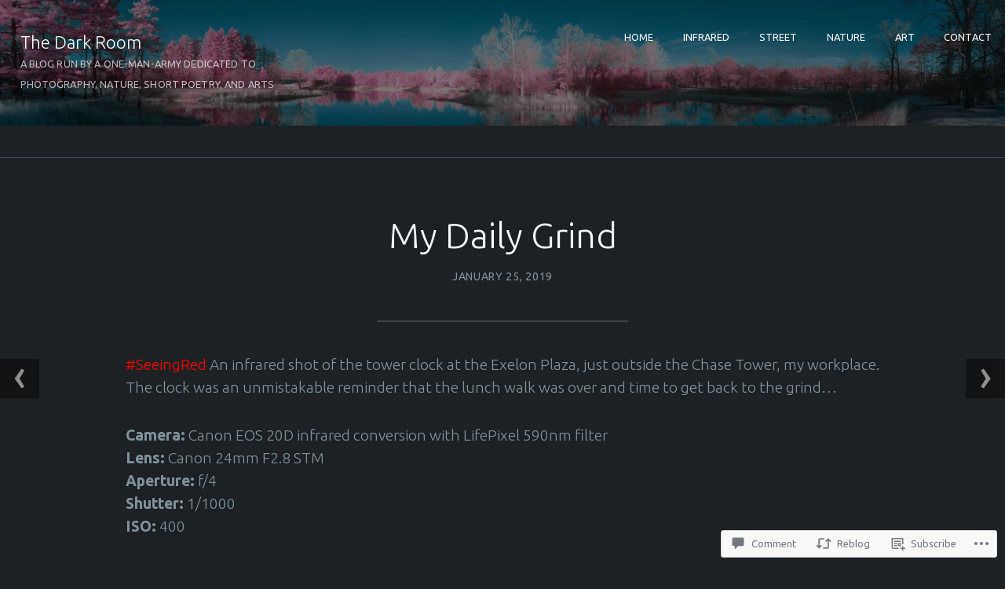

--- FILE ---
content_type: text/html; charset=UTF-8
request_url: https://jirikrecek.com/2019/01/25/my-daily-grind/
body_size: 24454
content:
<!DOCTYPE html>
<html lang="en">
<head>
	<meta charset="UTF-8" />
	<meta name="viewport" content="width=device-width, initial-scale=1.0">

	<link rel="profile" href="https://gmpg.org/xfn/11" />
	<link rel="pingback" href="https://jirikrecek.com/xmlrpc.php" />
	<!--[if lt IE 9]><script src="https://s0.wp.com/wp-content/themes/premium/traveler/js/html5.js?m=1414676390i"></script><![endif]-->

	<title>My Daily Grind &#8211; The Dark Room</title>
<script type="text/javascript">
  WebFontConfig = {"google":{"families":["Ubuntu:300:latin,latin-ext","Ubuntu:r,i,b,bi:latin,latin-ext"]},"api_url":"https:\/\/fonts-api.wp.com\/css"};
  (function() {
    var wf = document.createElement('script');
    wf.src = '/wp-content/plugins/custom-fonts/js/webfont.js';
    wf.type = 'text/javascript';
    wf.async = 'true';
    var s = document.getElementsByTagName('script')[0];
    s.parentNode.insertBefore(wf, s);
	})();
</script><style id="jetpack-custom-fonts-css">.wf-active h1.logo{font-family:"Ubuntu",sans-serif;font-style:normal;font-weight:300}.wf-active .home h1.logo{font-family:"Ubuntu",sans-serif;font-style:normal;font-weight:300}.wf-active .postmetadata, .wf-active .wp-edit, .wf-active body, .wf-active h2.description, .wf-active input, .wf-active select, .wf-active textarea{font-family:"Ubuntu",sans-serif}.wf-active .article-style, .wf-active .footer-wrap, .wf-active .format-quote p, .wf-active .post-cats, .wf-active article .entry .list-tags{font-family:"Ubuntu",sans-serif}.wf-active .masonry-container h2.posttitle{font-weight:300;font-style:normal}.wf-active :not(.branding) > h1, .wf-active h2, .wf-active h3, .wf-active h4, .wf-active h5{font-family:"Ubuntu",sans-serif;font-style:normal;font-weight:300}.wf-active :not(.branding) > h1{font-style:normal;font-weight:300}.wf-active h1.pagetitle, .wf-active h1.posttitle, .wf-active h2.posttitle{font-style:normal;font-weight:300}.wf-active .single h1.posttitle, .wf-active h1.pagetitle{font-style:normal;font-weight:300}.wf-active .archive h1.pagetitle, .wf-active .archive h1.posttitle{font-style:normal;font-weight:300}.wf-active h2{font-style:normal;font-weight:300}.wf-active .excerpt-wrap h2.posttitle{font-style:normal;font-weight:300}.wf-active h3{font-style:normal;font-weight:300}.wf-active #related-posts h5, .wf-active h3#comments, .wf-active h3#reply-title{font-style:normal;font-weight:300}.wf-active aside h3.widgettitle{font-weight:300;font-style:normal}.wf-active footer h4.widgettitle{font-style:normal;font-weight:300}.wf-active h4{font-style:normal;font-weight:300}.wf-active h5{font-style:normal;font-weight:300}.wf-active h6{font-style:normal;font-weight:300}.wf-active #related-posts h5{font-style:normal;font-weight:300}</style>
<meta name='robots' content='max-image-preview:large' />
<meta name="google-site-verification" content="80PSm1mlFs4ZCmzTd8uwrlNlOs4BCYlQjOmtDwFzYLc" />
<meta name="msvalidate.01" content="B369ACC6B40B5E713BDC24E24DE95402" />
<meta name="p:domain_verify" content="61049158a32947cb22a4ac44947739e5" />

<!-- Async WordPress.com Remote Login -->
<script id="wpcom_remote_login_js">
var wpcom_remote_login_extra_auth = '';
function wpcom_remote_login_remove_dom_node_id( element_id ) {
	var dom_node = document.getElementById( element_id );
	if ( dom_node ) { dom_node.parentNode.removeChild( dom_node ); }
}
function wpcom_remote_login_remove_dom_node_classes( class_name ) {
	var dom_nodes = document.querySelectorAll( '.' + class_name );
	for ( var i = 0; i < dom_nodes.length; i++ ) {
		dom_nodes[ i ].parentNode.removeChild( dom_nodes[ i ] );
	}
}
function wpcom_remote_login_final_cleanup() {
	wpcom_remote_login_remove_dom_node_classes( "wpcom_remote_login_msg" );
	wpcom_remote_login_remove_dom_node_id( "wpcom_remote_login_key" );
	wpcom_remote_login_remove_dom_node_id( "wpcom_remote_login_validate" );
	wpcom_remote_login_remove_dom_node_id( "wpcom_remote_login_js" );
	wpcom_remote_login_remove_dom_node_id( "wpcom_request_access_iframe" );
	wpcom_remote_login_remove_dom_node_id( "wpcom_request_access_styles" );
}

// Watch for messages back from the remote login
window.addEventListener( "message", function( e ) {
	if ( e.origin === "https://r-login.wordpress.com" ) {
		var data = {};
		try {
			data = JSON.parse( e.data );
		} catch( e ) {
			wpcom_remote_login_final_cleanup();
			return;
		}

		if ( data.msg === 'LOGIN' ) {
			// Clean up the login check iframe
			wpcom_remote_login_remove_dom_node_id( "wpcom_remote_login_key" );

			var id_regex = new RegExp( /^[0-9]+$/ );
			var token_regex = new RegExp( /^.*|.*|.*$/ );
			if (
				token_regex.test( data.token )
				&& id_regex.test( data.wpcomid )
			) {
				// We have everything we need to ask for a login
				var script = document.createElement( "script" );
				script.setAttribute( "id", "wpcom_remote_login_validate" );
				script.src = '/remote-login.php?wpcom_remote_login=validate'
					+ '&wpcomid=' + data.wpcomid
					+ '&token=' + encodeURIComponent( data.token )
					+ '&host=' + window.location.protocol
					+ '//' + window.location.hostname
					+ '&postid=1049'
					+ '&is_singular=1';
				document.body.appendChild( script );
			}

			return;
		}

		// Safari ITP, not logged in, so redirect
		if ( data.msg === 'LOGIN-REDIRECT' ) {
			window.location = 'https://wordpress.com/log-in?redirect_to=' + window.location.href;
			return;
		}

		// Safari ITP, storage access failed, remove the request
		if ( data.msg === 'LOGIN-REMOVE' ) {
			var css_zap = 'html { -webkit-transition: margin-top 1s; transition: margin-top 1s; } /* 9001 */ html { margin-top: 0 !important; } * html body { margin-top: 0 !important; } @media screen and ( max-width: 782px ) { html { margin-top: 0 !important; } * html body { margin-top: 0 !important; } }';
			var style_zap = document.createElement( 'style' );
			style_zap.type = 'text/css';
			style_zap.appendChild( document.createTextNode( css_zap ) );
			document.body.appendChild( style_zap );

			var e = document.getElementById( 'wpcom_request_access_iframe' );
			e.parentNode.removeChild( e );

			document.cookie = 'wordpress_com_login_access=denied; path=/; max-age=31536000';

			return;
		}

		// Safari ITP
		if ( data.msg === 'REQUEST_ACCESS' ) {
			console.log( 'request access: safari' );

			// Check ITP iframe enable/disable knob
			if ( wpcom_remote_login_extra_auth !== 'safari_itp_iframe' ) {
				return;
			}

			// If we are in a "private window" there is no ITP.
			var private_window = false;
			try {
				var opendb = window.openDatabase( null, null, null, null );
			} catch( e ) {
				private_window = true;
			}

			if ( private_window ) {
				console.log( 'private window' );
				return;
			}

			var iframe = document.createElement( 'iframe' );
			iframe.id = 'wpcom_request_access_iframe';
			iframe.setAttribute( 'scrolling', 'no' );
			iframe.setAttribute( 'sandbox', 'allow-storage-access-by-user-activation allow-scripts allow-same-origin allow-top-navigation-by-user-activation' );
			iframe.src = 'https://r-login.wordpress.com/remote-login.php?wpcom_remote_login=request_access&origin=' + encodeURIComponent( data.origin ) + '&wpcomid=' + encodeURIComponent( data.wpcomid );

			var css = 'html { -webkit-transition: margin-top 1s; transition: margin-top 1s; } /* 9001 */ html { margin-top: 46px !important; } * html body { margin-top: 46px !important; } @media screen and ( max-width: 660px ) { html { margin-top: 71px !important; } * html body { margin-top: 71px !important; } #wpcom_request_access_iframe { display: block; height: 71px !important; } } #wpcom_request_access_iframe { border: 0px; height: 46px; position: fixed; top: 0; left: 0; width: 100%; min-width: 100%; z-index: 99999; background: #23282d; } ';

			var style = document.createElement( 'style' );
			style.type = 'text/css';
			style.id = 'wpcom_request_access_styles';
			style.appendChild( document.createTextNode( css ) );
			document.body.appendChild( style );

			document.body.appendChild( iframe );
		}

		if ( data.msg === 'DONE' ) {
			wpcom_remote_login_final_cleanup();
		}
	}
}, false );

// Inject the remote login iframe after the page has had a chance to load
// more critical resources
window.addEventListener( "DOMContentLoaded", function( e ) {
	var iframe = document.createElement( "iframe" );
	iframe.style.display = "none";
	iframe.setAttribute( "scrolling", "no" );
	iframe.setAttribute( "id", "wpcom_remote_login_key" );
	iframe.src = "https://r-login.wordpress.com/remote-login.php"
		+ "?wpcom_remote_login=key"
		+ "&origin=aHR0cHM6Ly9qaXJpa3JlY2VrLmNvbQ%3D%3D"
		+ "&wpcomid=127115710"
		+ "&time=" + Math.floor( Date.now() / 1000 );
	document.body.appendChild( iframe );
}, false );
</script>
<link rel='dns-prefetch' href='//s0.wp.com' />
<link rel='dns-prefetch' href='//widgets.wp.com' />
<link rel='dns-prefetch' href='//wordpress.com' />
<link rel='dns-prefetch' href='//fonts-api.wp.com' />
<link rel="alternate" type="application/rss+xml" title="The Dark Room &raquo; Feed" href="https://jirikrecek.com/feed/" />
<link rel="alternate" type="application/rss+xml" title="The Dark Room &raquo; Comments Feed" href="https://jirikrecek.com/comments/feed/" />
<link rel="alternate" type="application/rss+xml" title="The Dark Room &raquo; My Daily Grind Comments Feed" href="https://jirikrecek.com/2019/01/25/my-daily-grind/feed/" />
	<script type="text/javascript">
		/* <![CDATA[ */
		function addLoadEvent(func) {
			var oldonload = window.onload;
			if (typeof window.onload != 'function') {
				window.onload = func;
			} else {
				window.onload = function () {
					oldonload();
					func();
				}
			}
		}
		/* ]]> */
	</script>
	<link crossorigin='anonymous' rel='stylesheet' id='all-css-0-1' href='/wp-content/mu-plugins/likes/jetpack-likes.css?m=1743883414i&cssminify=yes' type='text/css' media='all' />
<style id='wp-emoji-styles-inline-css'>

	img.wp-smiley, img.emoji {
		display: inline !important;
		border: none !important;
		box-shadow: none !important;
		height: 1em !important;
		width: 1em !important;
		margin: 0 0.07em !important;
		vertical-align: -0.1em !important;
		background: none !important;
		padding: 0 !important;
	}
/*# sourceURL=wp-emoji-styles-inline-css */
</style>
<link crossorigin='anonymous' rel='stylesheet' id='all-css-2-1' href='/wp-content/plugins/gutenberg-core/v22.2.0/build/styles/block-library/style.css?m=1764855221i&cssminify=yes' type='text/css' media='all' />
<style id='wp-block-library-inline-css'>
.has-text-align-justify {
	text-align:justify;
}
.has-text-align-justify{text-align:justify;}

/*# sourceURL=wp-block-library-inline-css */
</style><style id='wp-block-paragraph-inline-css'>
.is-small-text{font-size:.875em}.is-regular-text{font-size:1em}.is-large-text{font-size:2.25em}.is-larger-text{font-size:3em}.has-drop-cap:not(:focus):first-letter{float:left;font-size:8.4em;font-style:normal;font-weight:100;line-height:.68;margin:.05em .1em 0 0;text-transform:uppercase}body.rtl .has-drop-cap:not(:focus):first-letter{float:none;margin-left:.1em}p.has-drop-cap.has-background{overflow:hidden}:root :where(p.has-background){padding:1.25em 2.375em}:where(p.has-text-color:not(.has-link-color)) a{color:inherit}p.has-text-align-left[style*="writing-mode:vertical-lr"],p.has-text-align-right[style*="writing-mode:vertical-rl"]{rotate:180deg}
/*# sourceURL=/wp-content/plugins/gutenberg-core/v22.2.0/build/styles/block-library/paragraph/style.css */
</style>
<style id='global-styles-inline-css'>
:root{--wp--preset--aspect-ratio--square: 1;--wp--preset--aspect-ratio--4-3: 4/3;--wp--preset--aspect-ratio--3-4: 3/4;--wp--preset--aspect-ratio--3-2: 3/2;--wp--preset--aspect-ratio--2-3: 2/3;--wp--preset--aspect-ratio--16-9: 16/9;--wp--preset--aspect-ratio--9-16: 9/16;--wp--preset--color--black: #000000;--wp--preset--color--cyan-bluish-gray: #abb8c3;--wp--preset--color--white: #ffffff;--wp--preset--color--pale-pink: #f78da7;--wp--preset--color--vivid-red: #cf2e2e;--wp--preset--color--luminous-vivid-orange: #ff6900;--wp--preset--color--luminous-vivid-amber: #fcb900;--wp--preset--color--light-green-cyan: #7bdcb5;--wp--preset--color--vivid-green-cyan: #00d084;--wp--preset--color--pale-cyan-blue: #8ed1fc;--wp--preset--color--vivid-cyan-blue: #0693e3;--wp--preset--color--vivid-purple: #9b51e0;--wp--preset--gradient--vivid-cyan-blue-to-vivid-purple: linear-gradient(135deg,rgb(6,147,227) 0%,rgb(155,81,224) 100%);--wp--preset--gradient--light-green-cyan-to-vivid-green-cyan: linear-gradient(135deg,rgb(122,220,180) 0%,rgb(0,208,130) 100%);--wp--preset--gradient--luminous-vivid-amber-to-luminous-vivid-orange: linear-gradient(135deg,rgb(252,185,0) 0%,rgb(255,105,0) 100%);--wp--preset--gradient--luminous-vivid-orange-to-vivid-red: linear-gradient(135deg,rgb(255,105,0) 0%,rgb(207,46,46) 100%);--wp--preset--gradient--very-light-gray-to-cyan-bluish-gray: linear-gradient(135deg,rgb(238,238,238) 0%,rgb(169,184,195) 100%);--wp--preset--gradient--cool-to-warm-spectrum: linear-gradient(135deg,rgb(74,234,220) 0%,rgb(151,120,209) 20%,rgb(207,42,186) 40%,rgb(238,44,130) 60%,rgb(251,105,98) 80%,rgb(254,248,76) 100%);--wp--preset--gradient--blush-light-purple: linear-gradient(135deg,rgb(255,206,236) 0%,rgb(152,150,240) 100%);--wp--preset--gradient--blush-bordeaux: linear-gradient(135deg,rgb(254,205,165) 0%,rgb(254,45,45) 50%,rgb(107,0,62) 100%);--wp--preset--gradient--luminous-dusk: linear-gradient(135deg,rgb(255,203,112) 0%,rgb(199,81,192) 50%,rgb(65,88,208) 100%);--wp--preset--gradient--pale-ocean: linear-gradient(135deg,rgb(255,245,203) 0%,rgb(182,227,212) 50%,rgb(51,167,181) 100%);--wp--preset--gradient--electric-grass: linear-gradient(135deg,rgb(202,248,128) 0%,rgb(113,206,126) 100%);--wp--preset--gradient--midnight: linear-gradient(135deg,rgb(2,3,129) 0%,rgb(40,116,252) 100%);--wp--preset--font-size--small: 15.5px;--wp--preset--font-size--medium: 23.2px;--wp--preset--font-size--large: 33px;--wp--preset--font-size--x-large: 42px;--wp--preset--font-size--normal: 19.3px;--wp--preset--font-size--huge: 38px;--wp--preset--font-family--albert-sans: 'Albert Sans', sans-serif;--wp--preset--font-family--alegreya: Alegreya, serif;--wp--preset--font-family--arvo: Arvo, serif;--wp--preset--font-family--bodoni-moda: 'Bodoni Moda', serif;--wp--preset--font-family--bricolage-grotesque: 'Bricolage Grotesque', sans-serif;--wp--preset--font-family--cabin: Cabin, sans-serif;--wp--preset--font-family--chivo: Chivo, sans-serif;--wp--preset--font-family--commissioner: Commissioner, sans-serif;--wp--preset--font-family--cormorant: Cormorant, serif;--wp--preset--font-family--courier-prime: 'Courier Prime', monospace;--wp--preset--font-family--crimson-pro: 'Crimson Pro', serif;--wp--preset--font-family--dm-mono: 'DM Mono', monospace;--wp--preset--font-family--dm-sans: 'DM Sans', sans-serif;--wp--preset--font-family--dm-serif-display: 'DM Serif Display', serif;--wp--preset--font-family--domine: Domine, serif;--wp--preset--font-family--eb-garamond: 'EB Garamond', serif;--wp--preset--font-family--epilogue: Epilogue, sans-serif;--wp--preset--font-family--fahkwang: Fahkwang, sans-serif;--wp--preset--font-family--figtree: Figtree, sans-serif;--wp--preset--font-family--fira-sans: 'Fira Sans', sans-serif;--wp--preset--font-family--fjalla-one: 'Fjalla One', sans-serif;--wp--preset--font-family--fraunces: Fraunces, serif;--wp--preset--font-family--gabarito: Gabarito, system-ui;--wp--preset--font-family--ibm-plex-mono: 'IBM Plex Mono', monospace;--wp--preset--font-family--ibm-plex-sans: 'IBM Plex Sans', sans-serif;--wp--preset--font-family--ibarra-real-nova: 'Ibarra Real Nova', serif;--wp--preset--font-family--instrument-serif: 'Instrument Serif', serif;--wp--preset--font-family--inter: Inter, sans-serif;--wp--preset--font-family--josefin-sans: 'Josefin Sans', sans-serif;--wp--preset--font-family--jost: Jost, sans-serif;--wp--preset--font-family--libre-baskerville: 'Libre Baskerville', serif;--wp--preset--font-family--libre-franklin: 'Libre Franklin', sans-serif;--wp--preset--font-family--literata: Literata, serif;--wp--preset--font-family--lora: Lora, serif;--wp--preset--font-family--merriweather: Merriweather, serif;--wp--preset--font-family--montserrat: Montserrat, sans-serif;--wp--preset--font-family--newsreader: Newsreader, serif;--wp--preset--font-family--noto-sans-mono: 'Noto Sans Mono', sans-serif;--wp--preset--font-family--nunito: Nunito, sans-serif;--wp--preset--font-family--open-sans: 'Open Sans', sans-serif;--wp--preset--font-family--overpass: Overpass, sans-serif;--wp--preset--font-family--pt-serif: 'PT Serif', serif;--wp--preset--font-family--petrona: Petrona, serif;--wp--preset--font-family--piazzolla: Piazzolla, serif;--wp--preset--font-family--playfair-display: 'Playfair Display', serif;--wp--preset--font-family--plus-jakarta-sans: 'Plus Jakarta Sans', sans-serif;--wp--preset--font-family--poppins: Poppins, sans-serif;--wp--preset--font-family--raleway: Raleway, sans-serif;--wp--preset--font-family--roboto: Roboto, sans-serif;--wp--preset--font-family--roboto-slab: 'Roboto Slab', serif;--wp--preset--font-family--rubik: Rubik, sans-serif;--wp--preset--font-family--rufina: Rufina, serif;--wp--preset--font-family--sora: Sora, sans-serif;--wp--preset--font-family--source-sans-3: 'Source Sans 3', sans-serif;--wp--preset--font-family--source-serif-4: 'Source Serif 4', serif;--wp--preset--font-family--space-mono: 'Space Mono', monospace;--wp--preset--font-family--syne: Syne, sans-serif;--wp--preset--font-family--texturina: Texturina, serif;--wp--preset--font-family--urbanist: Urbanist, sans-serif;--wp--preset--font-family--work-sans: 'Work Sans', sans-serif;--wp--preset--spacing--20: 0.44rem;--wp--preset--spacing--30: 0.67rem;--wp--preset--spacing--40: 1rem;--wp--preset--spacing--50: 1.5rem;--wp--preset--spacing--60: 2.25rem;--wp--preset--spacing--70: 3.38rem;--wp--preset--spacing--80: 5.06rem;--wp--preset--shadow--natural: 6px 6px 9px rgba(0, 0, 0, 0.2);--wp--preset--shadow--deep: 12px 12px 50px rgba(0, 0, 0, 0.4);--wp--preset--shadow--sharp: 6px 6px 0px rgba(0, 0, 0, 0.2);--wp--preset--shadow--outlined: 6px 6px 0px -3px rgb(255, 255, 255), 6px 6px rgb(0, 0, 0);--wp--preset--shadow--crisp: 6px 6px 0px rgb(0, 0, 0);}:where(.is-layout-flex){gap: 0.5em;}:where(.is-layout-grid){gap: 0.5em;}body .is-layout-flex{display: flex;}.is-layout-flex{flex-wrap: wrap;align-items: center;}.is-layout-flex > :is(*, div){margin: 0;}body .is-layout-grid{display: grid;}.is-layout-grid > :is(*, div){margin: 0;}:where(.wp-block-columns.is-layout-flex){gap: 2em;}:where(.wp-block-columns.is-layout-grid){gap: 2em;}:where(.wp-block-post-template.is-layout-flex){gap: 1.25em;}:where(.wp-block-post-template.is-layout-grid){gap: 1.25em;}.has-black-color{color: var(--wp--preset--color--black) !important;}.has-cyan-bluish-gray-color{color: var(--wp--preset--color--cyan-bluish-gray) !important;}.has-white-color{color: var(--wp--preset--color--white) !important;}.has-pale-pink-color{color: var(--wp--preset--color--pale-pink) !important;}.has-vivid-red-color{color: var(--wp--preset--color--vivid-red) !important;}.has-luminous-vivid-orange-color{color: var(--wp--preset--color--luminous-vivid-orange) !important;}.has-luminous-vivid-amber-color{color: var(--wp--preset--color--luminous-vivid-amber) !important;}.has-light-green-cyan-color{color: var(--wp--preset--color--light-green-cyan) !important;}.has-vivid-green-cyan-color{color: var(--wp--preset--color--vivid-green-cyan) !important;}.has-pale-cyan-blue-color{color: var(--wp--preset--color--pale-cyan-blue) !important;}.has-vivid-cyan-blue-color{color: var(--wp--preset--color--vivid-cyan-blue) !important;}.has-vivid-purple-color{color: var(--wp--preset--color--vivid-purple) !important;}.has-black-background-color{background-color: var(--wp--preset--color--black) !important;}.has-cyan-bluish-gray-background-color{background-color: var(--wp--preset--color--cyan-bluish-gray) !important;}.has-white-background-color{background-color: var(--wp--preset--color--white) !important;}.has-pale-pink-background-color{background-color: var(--wp--preset--color--pale-pink) !important;}.has-vivid-red-background-color{background-color: var(--wp--preset--color--vivid-red) !important;}.has-luminous-vivid-orange-background-color{background-color: var(--wp--preset--color--luminous-vivid-orange) !important;}.has-luminous-vivid-amber-background-color{background-color: var(--wp--preset--color--luminous-vivid-amber) !important;}.has-light-green-cyan-background-color{background-color: var(--wp--preset--color--light-green-cyan) !important;}.has-vivid-green-cyan-background-color{background-color: var(--wp--preset--color--vivid-green-cyan) !important;}.has-pale-cyan-blue-background-color{background-color: var(--wp--preset--color--pale-cyan-blue) !important;}.has-vivid-cyan-blue-background-color{background-color: var(--wp--preset--color--vivid-cyan-blue) !important;}.has-vivid-purple-background-color{background-color: var(--wp--preset--color--vivid-purple) !important;}.has-black-border-color{border-color: var(--wp--preset--color--black) !important;}.has-cyan-bluish-gray-border-color{border-color: var(--wp--preset--color--cyan-bluish-gray) !important;}.has-white-border-color{border-color: var(--wp--preset--color--white) !important;}.has-pale-pink-border-color{border-color: var(--wp--preset--color--pale-pink) !important;}.has-vivid-red-border-color{border-color: var(--wp--preset--color--vivid-red) !important;}.has-luminous-vivid-orange-border-color{border-color: var(--wp--preset--color--luminous-vivid-orange) !important;}.has-luminous-vivid-amber-border-color{border-color: var(--wp--preset--color--luminous-vivid-amber) !important;}.has-light-green-cyan-border-color{border-color: var(--wp--preset--color--light-green-cyan) !important;}.has-vivid-green-cyan-border-color{border-color: var(--wp--preset--color--vivid-green-cyan) !important;}.has-pale-cyan-blue-border-color{border-color: var(--wp--preset--color--pale-cyan-blue) !important;}.has-vivid-cyan-blue-border-color{border-color: var(--wp--preset--color--vivid-cyan-blue) !important;}.has-vivid-purple-border-color{border-color: var(--wp--preset--color--vivid-purple) !important;}.has-vivid-cyan-blue-to-vivid-purple-gradient-background{background: var(--wp--preset--gradient--vivid-cyan-blue-to-vivid-purple) !important;}.has-light-green-cyan-to-vivid-green-cyan-gradient-background{background: var(--wp--preset--gradient--light-green-cyan-to-vivid-green-cyan) !important;}.has-luminous-vivid-amber-to-luminous-vivid-orange-gradient-background{background: var(--wp--preset--gradient--luminous-vivid-amber-to-luminous-vivid-orange) !important;}.has-luminous-vivid-orange-to-vivid-red-gradient-background{background: var(--wp--preset--gradient--luminous-vivid-orange-to-vivid-red) !important;}.has-very-light-gray-to-cyan-bluish-gray-gradient-background{background: var(--wp--preset--gradient--very-light-gray-to-cyan-bluish-gray) !important;}.has-cool-to-warm-spectrum-gradient-background{background: var(--wp--preset--gradient--cool-to-warm-spectrum) !important;}.has-blush-light-purple-gradient-background{background: var(--wp--preset--gradient--blush-light-purple) !important;}.has-blush-bordeaux-gradient-background{background: var(--wp--preset--gradient--blush-bordeaux) !important;}.has-luminous-dusk-gradient-background{background: var(--wp--preset--gradient--luminous-dusk) !important;}.has-pale-ocean-gradient-background{background: var(--wp--preset--gradient--pale-ocean) !important;}.has-electric-grass-gradient-background{background: var(--wp--preset--gradient--electric-grass) !important;}.has-midnight-gradient-background{background: var(--wp--preset--gradient--midnight) !important;}.has-small-font-size{font-size: var(--wp--preset--font-size--small) !important;}.has-medium-font-size{font-size: var(--wp--preset--font-size--medium) !important;}.has-large-font-size{font-size: var(--wp--preset--font-size--large) !important;}.has-x-large-font-size{font-size: var(--wp--preset--font-size--x-large) !important;}.has-albert-sans-font-family{font-family: var(--wp--preset--font-family--albert-sans) !important;}.has-alegreya-font-family{font-family: var(--wp--preset--font-family--alegreya) !important;}.has-arvo-font-family{font-family: var(--wp--preset--font-family--arvo) !important;}.has-bodoni-moda-font-family{font-family: var(--wp--preset--font-family--bodoni-moda) !important;}.has-bricolage-grotesque-font-family{font-family: var(--wp--preset--font-family--bricolage-grotesque) !important;}.has-cabin-font-family{font-family: var(--wp--preset--font-family--cabin) !important;}.has-chivo-font-family{font-family: var(--wp--preset--font-family--chivo) !important;}.has-commissioner-font-family{font-family: var(--wp--preset--font-family--commissioner) !important;}.has-cormorant-font-family{font-family: var(--wp--preset--font-family--cormorant) !important;}.has-courier-prime-font-family{font-family: var(--wp--preset--font-family--courier-prime) !important;}.has-crimson-pro-font-family{font-family: var(--wp--preset--font-family--crimson-pro) !important;}.has-dm-mono-font-family{font-family: var(--wp--preset--font-family--dm-mono) !important;}.has-dm-sans-font-family{font-family: var(--wp--preset--font-family--dm-sans) !important;}.has-dm-serif-display-font-family{font-family: var(--wp--preset--font-family--dm-serif-display) !important;}.has-domine-font-family{font-family: var(--wp--preset--font-family--domine) !important;}.has-eb-garamond-font-family{font-family: var(--wp--preset--font-family--eb-garamond) !important;}.has-epilogue-font-family{font-family: var(--wp--preset--font-family--epilogue) !important;}.has-fahkwang-font-family{font-family: var(--wp--preset--font-family--fahkwang) !important;}.has-figtree-font-family{font-family: var(--wp--preset--font-family--figtree) !important;}.has-fira-sans-font-family{font-family: var(--wp--preset--font-family--fira-sans) !important;}.has-fjalla-one-font-family{font-family: var(--wp--preset--font-family--fjalla-one) !important;}.has-fraunces-font-family{font-family: var(--wp--preset--font-family--fraunces) !important;}.has-gabarito-font-family{font-family: var(--wp--preset--font-family--gabarito) !important;}.has-ibm-plex-mono-font-family{font-family: var(--wp--preset--font-family--ibm-plex-mono) !important;}.has-ibm-plex-sans-font-family{font-family: var(--wp--preset--font-family--ibm-plex-sans) !important;}.has-ibarra-real-nova-font-family{font-family: var(--wp--preset--font-family--ibarra-real-nova) !important;}.has-instrument-serif-font-family{font-family: var(--wp--preset--font-family--instrument-serif) !important;}.has-inter-font-family{font-family: var(--wp--preset--font-family--inter) !important;}.has-josefin-sans-font-family{font-family: var(--wp--preset--font-family--josefin-sans) !important;}.has-jost-font-family{font-family: var(--wp--preset--font-family--jost) !important;}.has-libre-baskerville-font-family{font-family: var(--wp--preset--font-family--libre-baskerville) !important;}.has-libre-franklin-font-family{font-family: var(--wp--preset--font-family--libre-franklin) !important;}.has-literata-font-family{font-family: var(--wp--preset--font-family--literata) !important;}.has-lora-font-family{font-family: var(--wp--preset--font-family--lora) !important;}.has-merriweather-font-family{font-family: var(--wp--preset--font-family--merriweather) !important;}.has-montserrat-font-family{font-family: var(--wp--preset--font-family--montserrat) !important;}.has-newsreader-font-family{font-family: var(--wp--preset--font-family--newsreader) !important;}.has-noto-sans-mono-font-family{font-family: var(--wp--preset--font-family--noto-sans-mono) !important;}.has-nunito-font-family{font-family: var(--wp--preset--font-family--nunito) !important;}.has-open-sans-font-family{font-family: var(--wp--preset--font-family--open-sans) !important;}.has-overpass-font-family{font-family: var(--wp--preset--font-family--overpass) !important;}.has-pt-serif-font-family{font-family: var(--wp--preset--font-family--pt-serif) !important;}.has-petrona-font-family{font-family: var(--wp--preset--font-family--petrona) !important;}.has-piazzolla-font-family{font-family: var(--wp--preset--font-family--piazzolla) !important;}.has-playfair-display-font-family{font-family: var(--wp--preset--font-family--playfair-display) !important;}.has-plus-jakarta-sans-font-family{font-family: var(--wp--preset--font-family--plus-jakarta-sans) !important;}.has-poppins-font-family{font-family: var(--wp--preset--font-family--poppins) !important;}.has-raleway-font-family{font-family: var(--wp--preset--font-family--raleway) !important;}.has-roboto-font-family{font-family: var(--wp--preset--font-family--roboto) !important;}.has-roboto-slab-font-family{font-family: var(--wp--preset--font-family--roboto-slab) !important;}.has-rubik-font-family{font-family: var(--wp--preset--font-family--rubik) !important;}.has-rufina-font-family{font-family: var(--wp--preset--font-family--rufina) !important;}.has-sora-font-family{font-family: var(--wp--preset--font-family--sora) !important;}.has-source-sans-3-font-family{font-family: var(--wp--preset--font-family--source-sans-3) !important;}.has-source-serif-4-font-family{font-family: var(--wp--preset--font-family--source-serif-4) !important;}.has-space-mono-font-family{font-family: var(--wp--preset--font-family--space-mono) !important;}.has-syne-font-family{font-family: var(--wp--preset--font-family--syne) !important;}.has-texturina-font-family{font-family: var(--wp--preset--font-family--texturina) !important;}.has-urbanist-font-family{font-family: var(--wp--preset--font-family--urbanist) !important;}.has-work-sans-font-family{font-family: var(--wp--preset--font-family--work-sans) !important;}
/*# sourceURL=global-styles-inline-css */
</style>

<style id='classic-theme-styles-inline-css'>
/*! This file is auto-generated */
.wp-block-button__link{color:#fff;background-color:#32373c;border-radius:9999px;box-shadow:none;text-decoration:none;padding:calc(.667em + 2px) calc(1.333em + 2px);font-size:1.125em}.wp-block-file__button{background:#32373c;color:#fff;text-decoration:none}
/*# sourceURL=/wp-includes/css/classic-themes.min.css */
</style>
<link crossorigin='anonymous' rel='stylesheet' id='all-css-4-1' href='/_static/??-eJx9juEKwjAMhF/Img1R8Yf4KNJ2QbstbWnS7fXNmIIo7Gcu990dzNn4FAWjgDyRkCEXpFAJpNgJRyzgmQG7IKkYNyY/8F6VHXyRVE0e6yNEBp8Kqk7ZyuIgBa2mkNq2sDkrY5zTcmbznmDWRVtcj5KtH4xKa8T6AK7x87tPGLtUwFZJZEWC/6OAiwdXw9jBhMVps4rLZP69ly03urbnU9O0x8vh3L8AqxJ5tg==&cssminify=yes' type='text/css' media='all' />
<link rel='stylesheet' id='verbum-gutenberg-css-css' href='https://widgets.wp.com/verbum-block-editor/block-editor.css?ver=1738686361' media='all' />
<link crossorigin='anonymous' rel='stylesheet' id='all-css-6-1' href='/_static/??-eJyVjUEKAjEMAD9kDcviQg/iW6QEN9qkJUnX7xsVRLx5SybMBO49lSaO4sAj9TouJAalMQdKlW4Ym/2QfZAdEEhzCts+w/vw1fQVOQpdkWkwuJ43rKivpBVFlL8URevxhjZ8aic+Toc8T3nJy3x9AMc5S+I=&cssminify=yes' type='text/css' media='all' />
<style id='traveler-style-inline-css'>
.postmetadata em, .postmetadata .author { clip: rect(1px, 1px, 1px, 1px); height: 1px; position: absolute; overflow: hidden; width: 1px; }
/*# sourceURL=traveler-style-inline-css */
</style>
<link crossorigin='anonymous' rel='stylesheet' id='print-css-7-1' href='/wp-content/themes/premium/traveler/css/print.css?m=1378993840i&cssminify=yes' type='text/css' media='print' />
<link rel='stylesheet' id='traveler-fonts-css' href='https://fonts-api.wp.com/css?family=Montserrat%3A400%2C400i%2C700%7CPT%2BSerif%3A300%2C300i%2C400%2C400i%2C700&#038;subset=latin%2Clatin-ext&#038;display=swap&#038;ver=1.0' media='all' />
<link crossorigin='anonymous' rel='stylesheet' id='all-css-10-1' href='/_static/??-eJzTLy/QTc7PK0nNK9HPLdUtyClNz8wr1i9KTcrJTwcy0/WTi5G5ekCujj52Temp+bo5+cmJJZn5eSgc3bScxMwikFb7XFtDE1NLExMLc0OTLACohS2q&cssminify=yes' type='text/css' media='all' />
<style id='jetpack-global-styles-frontend-style-inline-css'>
:root { --font-headings: unset; --font-base: unset; --font-headings-default: -apple-system,BlinkMacSystemFont,"Segoe UI",Roboto,Oxygen-Sans,Ubuntu,Cantarell,"Helvetica Neue",sans-serif; --font-base-default: -apple-system,BlinkMacSystemFont,"Segoe UI",Roboto,Oxygen-Sans,Ubuntu,Cantarell,"Helvetica Neue",sans-serif;}
/*# sourceURL=jetpack-global-styles-frontend-style-inline-css */
</style>
<link crossorigin='anonymous' rel='stylesheet' id='all-css-12-1' href='/_static/??-eJyNjcsKAjEMRX/IGtQZBxfip0hMS9sxTYppGfx7H7gRN+7ugcs5sFRHKi1Ig9Jd5R6zGMyhVaTrh8G6QFHfORhYwlvw6P39PbPENZmt4G/ROQuBKWVkxxrVvuBH1lIoz2waILJekF+HUzlupnG3nQ77YZwfuRJIaQ==&cssminify=yes' type='text/css' media='all' />
<script type="text/javascript" id="wpcom-actionbar-placeholder-js-extra">
/* <![CDATA[ */
var actionbardata = {"siteID":"127115710","postID":"1049","siteURL":"https://jirikrecek.com","xhrURL":"https://jirikrecek.com/wp-admin/admin-ajax.php","nonce":"49b2c6b157","isLoggedIn":"","statusMessage":"","subsEmailDefault":"instantly","proxyScriptUrl":"https://s0.wp.com/wp-content/js/wpcom-proxy-request.js?m=1513050504i&amp;ver=20211021","shortlink":"https://wp.me/p8BmBo-gV","i18n":{"followedText":"New posts from this site will now appear in your \u003Ca href=\"https://wordpress.com/reader\"\u003EReader\u003C/a\u003E","foldBar":"Collapse this bar","unfoldBar":"Expand this bar","shortLinkCopied":"Shortlink copied to clipboard."}};
//# sourceURL=wpcom-actionbar-placeholder-js-extra
/* ]]> */
</script>
<script type="text/javascript" id="jetpack-mu-wpcom-settings-js-before">
/* <![CDATA[ */
var JETPACK_MU_WPCOM_SETTINGS = {"assetsUrl":"https://s0.wp.com/wp-content/mu-plugins/jetpack-mu-wpcom-plugin/sun/jetpack_vendor/automattic/jetpack-mu-wpcom/src/build/"};
//# sourceURL=jetpack-mu-wpcom-settings-js-before
/* ]]> */
</script>
<script crossorigin='anonymous' type='text/javascript'  src='/_static/??-eJzTLy/QTc7PK0nNK9HPKtYvyinRLSjKr6jUyyrW0QfKZeYl55SmpBaDJLMKS1OLKqGUXm5mHkFFurmZ6UWJJalQxfa5tobmRgamxgZmFpZZACbyLJI='></script>
<script type="text/javascript" id="rlt-proxy-js-after">
/* <![CDATA[ */
	rltInitialize( {"token":null,"iframeOrigins":["https:\/\/widgets.wp.com"]} );
//# sourceURL=rlt-proxy-js-after
/* ]]> */
</script>
<link rel="EditURI" type="application/rsd+xml" title="RSD" href="https://jirikrecek.wordpress.com/xmlrpc.php?rsd" />
<meta name="generator" content="WordPress.com" />
<link rel="canonical" href="https://jirikrecek.com/2019/01/25/my-daily-grind/" />
<link rel='shortlink' href='https://wp.me/p8BmBo-gV' />
<link rel="alternate" type="application/json+oembed" href="https://public-api.wordpress.com/oembed/?format=json&amp;url=https%3A%2F%2Fjirikrecek.com%2F2019%2F01%2F25%2Fmy-daily-grind%2F&amp;for=wpcom-auto-discovery" /><link rel="alternate" type="application/xml+oembed" href="https://public-api.wordpress.com/oembed/?format=xml&amp;url=https%3A%2F%2Fjirikrecek.com%2F2019%2F01%2F25%2Fmy-daily-grind%2F&amp;for=wpcom-auto-discovery" />
<!-- Jetpack Open Graph Tags -->
<meta property="og:type" content="article" />
<meta property="og:title" content="My Daily Grind" />
<meta property="og:url" content="https://jirikrecek.com/2019/01/25/my-daily-grind/" />
<meta property="og:description" content="#SeeingRed An infrared shot of the tower clock at the Exelon Plaza, just outside the Chase Tower, my workplace. The clock was an unmistakable reminder that the lunch walk was over and time to get b…" />
<meta property="article:published_time" content="2019-01-25T17:00:39+00:00" />
<meta property="article:modified_time" content="2019-01-26T16:35:59+00:00" />
<meta property="og:site_name" content="The Dark Room" />
<meta property="og:image" content="https://i0.wp.com/jirikrecek.com/wp-content/uploads/2019/01/img_6524-chase-tower-clock.jpeg?fit=821%2C1200&#038;ssl=1" />
<meta property="og:image:width" content="821" />
<meta property="og:image:height" content="1200" />
<meta property="og:image:alt" content="" />
<meta property="og:locale" content="en_US" />
<meta property="article:publisher" content="https://www.facebook.com/WordPresscom" />
<meta name="twitter:creator" content="@jiriwkrecek" />
<meta name="twitter:site" content="@jiriwkrecek" />
<meta name="twitter:text:title" content="My Daily Grind" />
<meta name="twitter:image" content="https://i0.wp.com/jirikrecek.com/wp-content/uploads/2019/01/img_6524-chase-tower-clock.jpeg?fit=821%2C1200&#038;ssl=1&#038;w=640" />
<meta name="twitter:card" content="summary_large_image" />

<!-- End Jetpack Open Graph Tags -->
<link rel="search" type="application/opensearchdescription+xml" href="https://jirikrecek.com/osd.xml" title="The Dark Room" />
<link rel="search" type="application/opensearchdescription+xml" href="https://s1.wp.com/opensearch.xml" title="WordPress.com" />
<meta name="description" content="#SeeingRed An infrared shot of the tower clock at the Exelon Plaza, just outside the Chase Tower, my workplace. The clock was an unmistakable reminder that the lunch walk was over and time to get back to the grind... Camera: Canon EOS 20D infrared conversion with LifePixel 590nm filter Lens: Canon 24mm F2.8 STM Aperture:&hellip;" />
		<style>
			header.masthead { background-image:url(https://jirikrecek.com/wp-content/uploads/2025/03/cropped-panorama-2668-2675_dxo.jpg); }
		</style>
<link rel="icon" href="https://jirikrecek.com/wp-content/uploads/2017/04/cropped-vitruvian-man-noir-background1.jpg?w=32" sizes="32x32" />
<link rel="icon" href="https://jirikrecek.com/wp-content/uploads/2017/04/cropped-vitruvian-man-noir-background1.jpg?w=192" sizes="192x192" />
<link rel="apple-touch-icon" href="https://jirikrecek.com/wp-content/uploads/2017/04/cropped-vitruvian-man-noir-background1.jpg?w=180" />
<meta name="msapplication-TileImage" content="https://jirikrecek.com/wp-content/uploads/2017/04/cropped-vitruvian-man-noir-background1.jpg?w=270" />
			<link rel="stylesheet" id="custom-css-css" type="text/css" href="https://s0.wp.com/?custom-css=1&#038;csblog=8BmBo&#038;cscache=6&#038;csrev=17" />
			
</head>

<body class="wp-singular post-template-default single single-post postid-1049 single-format-image wp-embed-responsive wp-theme-premiumtraveler customizer-styles-applied traveler_category_navigation_on traveler_header_overlay traveler_header_height_1 jetpack-reblog-enabled author-hidden">

<header class="masthead cf" role="banner">
	<section class="row clearfix">
		<nav class="menu clearfix">
<div class="menu-primary-container"><ul id="nav" class="menu-wrap nav clearfix"><li id="menu-item-18" class="menu-item menu-item-type-custom menu-item-object-custom menu-item-18"><a href="/">Home</a></li>
<li id="menu-item-3391" class="menu-item menu-item-type-post_type menu-item-object-page menu-item-3391"><a href="https://jirikrecek.com/infrared-portfolio/">Infrared</a></li>
<li id="menu-item-3404" class="menu-item menu-item-type-post_type menu-item-object-page menu-item-3404"><a href="https://jirikrecek.com/street/">Street</a></li>
<li id="menu-item-3414" class="menu-item menu-item-type-post_type menu-item-object-page menu-item-3414"><a href="https://jirikrecek.com/nature/">Nature</a></li>
<li id="menu-item-6970" class="menu-item menu-item-type-post_type menu-item-object-page menu-item-6970"><a href="https://jirikrecek.com/art/">Art</a></li>
<li id="menu-item-20" class="menu-item menu-item-type-post_type menu-item-object-page menu-item-20"><a href="https://jirikrecek.com/contact/">Contact</a></li>
</ul></div>		</nav>

		<div class="branding">
			<a href="https://jirikrecek.com/" class="site-logo-link" rel="home" itemprop="url"></a>			<h1 class="logo site-title">
				<a href="https://jirikrecek.com/" title="Home">
					The Dark Room				</a>
			</h1>
			<h2 class="description site-description">
				A blog run by a one-man-army dedicated to photography, nature, short poetry, and arts			</h2>
		</div>

	</section>

</header>

<section class="container hfeed">

	<section class="toolbar category-toolbar">
		<section class="row clearfix">
			<div class="cat-details">
				<ul class="menu list-cats menu-below">
					<li>Categories :</li><li class="cat-item-all"><a href='https://jirikrecek.com/'>all</a></li>	<li class="cat-item cat-item-19612"><a href="https://jirikrecek.com/category/street/">Street</a>
</li>
	<li class="cat-item cat-item-1099"><a href="https://jirikrecek.com/category/nature/">Nature</a>
</li>
	<li class="cat-item cat-item-422"><a href="https://jirikrecek.com/category/poetry/">Poetry</a>
</li>
	<li class="cat-item cat-item-137956"><a href="https://jirikrecek.com/category/infrared/">Infrared</a>
</li>
	<li class="cat-item cat-item-922"><a href="https://jirikrecek.com/category/daily-life/">Daily Life</a>
</li>
	<li class="cat-item cat-item-28774"><a href="https://jirikrecek.com/category/landscapes/">Landscapes</a>
</li>
	<li class="cat-item cat-item-2290"><a href="https://jirikrecek.com/category/architecture/">Architecture</a>
</li>
	<li class="cat-item cat-item-1"><a href="https://jirikrecek.com/category/uncategorized/">Uncategorized</a>
</li>
	<li class="cat-item cat-item-524"><a href="https://jirikrecek.com/category/film/">Film</a>
</li>
	<li class="cat-item cat-item-1124"><a href="https://jirikrecek.com/category/tutorials/">Tutorials</a>
</li>
	<li class="cat-item cat-item-9193"><a href="https://jirikrecek.com/category/portraits/">Portraits</a>
</li>
	<li class="cat-item cat-item-177"><a href="https://jirikrecek.com/category/art/">Art</a>
</li>
				</ul>
			</div>
					</section>
	</section>

	<section class="row" id="content-wrapper">

		<section class="main">
			<section class="row">

	<div class="postnav">
		<div class="left"><a href="https://jirikrecek.com/2019/01/23/lakeshore/" rel="prev">&lsaquo;</a></div>
		<div class="right"><a href="https://jirikrecek.com/2019/01/28/michigan-ave/" rel="next">&rsaquo;</a></div>
	</div>


<article id="post-1049" class="post-1049 post type-post status-publish format-image has-post-thumbnail hentry category-architecture category-infrared tag-architecture tag-bw tag-chase tag-chicago tag-clock tag-dearborn tag-exelon tag-infrared tag-loop tag-monroe tag-plaza tag-tower tag-winter post_format-post-format-image">

<h1 class="posttitle">My Daily Grind</h1>	<div class="postmetadata">
<em>By</em> <span class="author vcard meta"><a class="url fn n" href="https://jirikrecek.com/author/jirikrecek/" title="View all posts by Jiri Krecek" rel="author">Jiri Krecek</a></span><time class="entry-date meta" datetime="2019-01-25T11:00:39-06:00">January 25, 2019</time>	</div>
	<hr class="hr-short" />

	<section class="entry">
		<div class="article-style"><p><span style="color:#ff0000;">#SeeingRed</span> An infrared shot of the tower clock at the Exelon Plaza, just outside the Chase Tower, my workplace. The clock was an unmistakable reminder that the lunch walk was over and time to get back to the grind&#8230;</p>
<p><strong>Camera:</strong> Canon EOS 20D infrared conversion with LifePixel 590nm filter<br />
<strong>Lens:</strong> Canon 24mm F2.8 STM<br />
<strong>Aperture:</strong> f/4<br />
<strong>Shutter:</strong> 1/1000<br />
<strong>ISO:</strong> 400</p>
<div id="jp-post-flair" class="sharedaddy sd-like-enabled sd-sharing-enabled"><div class="sharedaddy sd-sharing-enabled"><div class="robots-nocontent sd-block sd-social sd-social-icon-text sd-sharing"><h3 class="sd-title">Share this:</h3><div class="sd-content"><ul><li class="share-twitter"><a rel="nofollow noopener noreferrer"
				data-shared="sharing-twitter-1049"
				class="share-twitter sd-button share-icon"
				href="https://jirikrecek.com/2019/01/25/my-daily-grind/?share=twitter"
				target="_blank"
				aria-labelledby="sharing-twitter-1049"
				>
				<span id="sharing-twitter-1049" hidden>Click to share on X (Opens in new window)</span>
				<span>X</span>
			</a></li><li class="share-facebook"><a rel="nofollow noopener noreferrer"
				data-shared="sharing-facebook-1049"
				class="share-facebook sd-button share-icon"
				href="https://jirikrecek.com/2019/01/25/my-daily-grind/?share=facebook"
				target="_blank"
				aria-labelledby="sharing-facebook-1049"
				>
				<span id="sharing-facebook-1049" hidden>Click to share on Facebook (Opens in new window)</span>
				<span>Facebook</span>
			</a></li><li class="share-tumblr"><a rel="nofollow noopener noreferrer"
				data-shared="sharing-tumblr-1049"
				class="share-tumblr sd-button share-icon"
				href="https://jirikrecek.com/2019/01/25/my-daily-grind/?share=tumblr"
				target="_blank"
				aria-labelledby="sharing-tumblr-1049"
				>
				<span id="sharing-tumblr-1049" hidden>Click to share on Tumblr (Opens in new window)</span>
				<span>Tumblr</span>
			</a></li><li class="share-pinterest"><a rel="nofollow noopener noreferrer"
				data-shared="sharing-pinterest-1049"
				class="share-pinterest sd-button share-icon"
				href="https://jirikrecek.com/2019/01/25/my-daily-grind/?share=pinterest"
				target="_blank"
				aria-labelledby="sharing-pinterest-1049"
				>
				<span id="sharing-pinterest-1049" hidden>Click to share on Pinterest (Opens in new window)</span>
				<span>Pinterest</span>
			</a></li><li class="share-end"></li></ul></div></div></div><div class='sharedaddy sd-block sd-like jetpack-likes-widget-wrapper jetpack-likes-widget-unloaded' id='like-post-wrapper-127115710-1049-6962bcf9ac343' data-src='//widgets.wp.com/likes/index.html?ver=20260110#blog_id=127115710&amp;post_id=1049&amp;origin=jirikrecek.wordpress.com&amp;obj_id=127115710-1049-6962bcf9ac343&amp;domain=jirikrecek.com' data-name='like-post-frame-127115710-1049-6962bcf9ac343' data-title='Like or Reblog'><div class='likes-widget-placeholder post-likes-widget-placeholder' style='height: 55px;'><span class='button'><span>Like</span></span> <span class='loading'>Loading...</span></div><span class='sd-text-color'></span><a class='sd-link-color'></a></div></div></div>
<span class="post-cats">Categories: <a href="https://jirikrecek.com/category/architecture/" rel="category tag">Architecture</a>, <a href="https://jirikrecek.com/category/infrared/" rel="category tag">Infrared</a></span><span class="post-taxonomies list-tags">Tags: <a href="https://jirikrecek.com/tag/architecture/" rel="tag">Architecture</a>, <a href="https://jirikrecek.com/tag/bw/" rel="tag">B&amp;W</a>, <a href="https://jirikrecek.com/tag/chase/" rel="tag">chase</a>, <a href="https://jirikrecek.com/tag/chicago/" rel="tag">chicago</a>, <a href="https://jirikrecek.com/tag/clock/" rel="tag">clock</a>, <a href="https://jirikrecek.com/tag/dearborn/" rel="tag">dearborn</a>, <a href="https://jirikrecek.com/tag/exelon/" rel="tag">exelon</a>, <a href="https://jirikrecek.com/tag/infrared/" rel="tag">Infrared</a>, <a href="https://jirikrecek.com/tag/loop/" rel="tag">loop</a>, <a href="https://jirikrecek.com/tag/monroe/" rel="tag">monroe</a>, <a href="https://jirikrecek.com/tag/plaza/" rel="tag">plaza</a>, <a href="https://jirikrecek.com/tag/tower/" rel="tag">tower</a>, <a href="https://jirikrecek.com/tag/winter/" rel="tag">winter</a></span>	</section>
		<div class="entry-author author-avatar-show">
						<div class="author-avatar">
				<img referrerpolicy="no-referrer" alt='Unknown&#039;s avatar' src='https://1.gravatar.com/avatar/18391db2e053a179bc3f3c6ca42bd6050e3f3eb80a08cf9f95f35f95b562ebfe?s=80&#038;d=identicon&#038;r=G' srcset='https://1.gravatar.com/avatar/18391db2e053a179bc3f3c6ca42bd6050e3f3eb80a08cf9f95f35f95b562ebfe?s=80&#038;d=identicon&#038;r=G 1x, https://1.gravatar.com/avatar/18391db2e053a179bc3f3c6ca42bd6050e3f3eb80a08cf9f95f35f95b562ebfe?s=120&#038;d=identicon&#038;r=G 1.5x, https://1.gravatar.com/avatar/18391db2e053a179bc3f3c6ca42bd6050e3f3eb80a08cf9f95f35f95b562ebfe?s=160&#038;d=identicon&#038;r=G 2x, https://1.gravatar.com/avatar/18391db2e053a179bc3f3c6ca42bd6050e3f3eb80a08cf9f95f35f95b562ebfe?s=240&#038;d=identicon&#038;r=G 3x, https://1.gravatar.com/avatar/18391db2e053a179bc3f3c6ca42bd6050e3f3eb80a08cf9f95f35f95b562ebfe?s=320&#038;d=identicon&#038;r=G 4x' class='avatar avatar-80' height='80' width='80' loading='lazy' decoding='async' />			</div><!-- .author-avatar -->
			
			<div class="author-heading">
				<h2 class="author-title">
					Published by <span class="author-name">Jiri Krecek</span>				</h2>
			</div><!-- .author-heading -->

			<p class="author-bio">
								<a class="author-link" href="https://jirikrecek.com/author/jirikrecek/" rel="author">
					View all posts by Jiri Krecek				</a>
			</p><!-- .author-bio -->
		</div><!-- .entry-auhtor -->
			<section id="related-posts">
		<h5 class="widgettitle">Related Articles</h5>
		<ul>
			<li class="clearfix">
				<div class="related-thumb">
					<a href="https://jirikrecek.com/2025/12/10/wordless-wednesday-55/">
						<img width="150" height="99" src="https://jirikrecek.com/wp-content/uploads/2025/06/g2042736_nik_dxo.jpg?w=150" class="attachment-thumbnail size-thumbnail wp-post-image" alt="" decoding="async" srcset="https://jirikrecek.com/wp-content/uploads/2025/06/g2042736_nik_dxo.jpg?w=150 150w, https://jirikrecek.com/wp-content/uploads/2025/06/g2042736_nik_dxo.jpg?w=300 300w" sizes="(max-width: 150px) 100vw, 150px" data-attachment-id="6844" data-permalink="https://jirikrecek.com/g2042736_nik_dxo/" data-orig-file="https://jirikrecek.com/wp-content/uploads/2025/06/g2042736_nik_dxo.jpg" data-orig-size="4949,3264" data-comments-opened="1" data-image-meta="{&quot;aperture&quot;:&quot;8&quot;,&quot;credit&quot;:&quot;&quot;,&quot;camera&quot;:&quot;GR II&quot;,&quot;caption&quot;:&quot;&quot;,&quot;created_timestamp&quot;:&quot;1749372007&quot;,&quot;copyright&quot;:&quot;JIRIKRECEK.COM&quot;,&quot;focal_length&quot;:&quot;18.3&quot;,&quot;iso&quot;:&quot;100&quot;,&quot;shutter_speed&quot;:&quot;0.004&quot;,&quot;title&quot;:&quot;&quot;,&quot;orientation&quot;:&quot;1&quot;}" data-image-title="G2042736_Nik_DxO" data-image-description="" data-image-caption="" data-medium-file="https://jirikrecek.com/wp-content/uploads/2025/06/g2042736_nik_dxo.jpg?w=300" data-large-file="https://jirikrecek.com/wp-content/uploads/2025/06/g2042736_nik_dxo.jpg?w=1024" />					</a>
				</div>
				<div class="related-blurb">
					<h5><a href="https://jirikrecek.com/2025/12/10/wordless-wednesday-55/">Wordless Wednesday</a></h5>
						<div class="postmetadata">
<em>By</em> <span class="author vcard meta"><a class="url fn n" href="https://jirikrecek.com/author/jirikrecek/" title="View all posts by Jiri Krecek" rel="author">Jiri Krecek</a></span><time class="entry-date meta" datetime="2025-12-10T11:11:00-06:00">1 month ago</time>	</div>
				</div>
			</li>
			<li class="clearfix">
				<div class="related-thumb">
					<a href="https://jirikrecek.com/2025/08/22/slither-not-wither/">
						<img width="150" height="99" src="https://jirikrecek.com/wp-content/uploads/2019/03/gr000501-kinzie-garage-22l22.jpg?w=150" class="attachment-thumbnail size-thumbnail wp-post-image" alt="" decoding="async" srcset="https://jirikrecek.com/wp-content/uploads/2019/03/gr000501-kinzie-garage-22l22.jpg?w=150 150w, https://jirikrecek.com/wp-content/uploads/2019/03/gr000501-kinzie-garage-22l22.jpg?w=300 300w" sizes="(max-width: 150px) 100vw, 150px" data-attachment-id="1332" data-permalink="https://jirikrecek.com/gr000501-kinzie-garage-l/" data-orig-file="https://jirikrecek.com/wp-content/uploads/2019/03/gr000501-kinzie-garage-22l22.jpg" data-orig-size="4928,3264" data-comments-opened="1" data-image-meta="{&quot;aperture&quot;:&quot;8&quot;,&quot;credit&quot;:&quot;&quot;,&quot;camera&quot;:&quot;GR II&quot;,&quot;caption&quot;:&quot;&quot;,&quot;created_timestamp&quot;:&quot;1553519976&quot;,&quot;copyright&quot;:&quot;JIRIKRECEK.COM&quot;,&quot;focal_length&quot;:&quot;18.3&quot;,&quot;iso&quot;:&quot;800&quot;,&quot;shutter_speed&quot;:&quot;0.004&quot;,&quot;title&quot;:&quot;&quot;,&quot;orientation&quot;:&quot;1&quot;}" data-image-title="GR000501 Kinzie Garage L" data-image-description="" data-image-caption="" data-medium-file="https://jirikrecek.com/wp-content/uploads/2019/03/gr000501-kinzie-garage-22l22.jpg?w=300" data-large-file="https://jirikrecek.com/wp-content/uploads/2019/03/gr000501-kinzie-garage-22l22.jpg?w=1024" />					</a>
				</div>
				<div class="related-blurb">
					<h5><a href="https://jirikrecek.com/2025/08/22/slither-not-wither/">Slither, Not Wither</a></h5>
						<div class="postmetadata">
<em>By</em> <span class="author vcard meta"><a class="url fn n" href="https://jirikrecek.com/author/jirikrecek/" title="View all posts by Jiri Krecek" rel="author">Jiri Krecek</a></span><time class="entry-date meta" datetime="2025-08-22T11:11:00-05:00">August 22, 2025</time>	<span class="commentcount meta">( <a href="https://jirikrecek.com/2025/08/22/slither-not-wither/#comments" class="comments_link" >1</a> )</span>
	</div>
				</div>
			</li>
			<li class="clearfix">
				<div class="related-thumb">
					<a href="https://jirikrecek.com/2025/06/25/wordless-wednesday-49/">
						<img width="150" height="99" src="https://jirikrecek.com/wp-content/uploads/2025/06/g2042716_nik_dxo.jpg?w=150" class="attachment-thumbnail size-thumbnail wp-post-image" alt="" decoding="async" srcset="https://jirikrecek.com/wp-content/uploads/2025/06/g2042716_nik_dxo.jpg?w=150 150w, https://jirikrecek.com/wp-content/uploads/2025/06/g2042716_nik_dxo.jpg?w=300 300w" sizes="(max-width: 150px) 100vw, 150px" data-attachment-id="6845" data-permalink="https://jirikrecek.com/g2042716_nik_dxo/" data-orig-file="https://jirikrecek.com/wp-content/uploads/2025/06/g2042716_nik_dxo.jpg" data-orig-size="4949,3264" data-comments-opened="1" data-image-meta="{&quot;aperture&quot;:&quot;8&quot;,&quot;credit&quot;:&quot;&quot;,&quot;camera&quot;:&quot;GR II&quot;,&quot;caption&quot;:&quot;&quot;,&quot;created_timestamp&quot;:&quot;1749371515&quot;,&quot;copyright&quot;:&quot;JIRIKRECEK.COM&quot;,&quot;focal_length&quot;:&quot;18.3&quot;,&quot;iso&quot;:&quot;100&quot;,&quot;shutter_speed&quot;:&quot;0.00625&quot;,&quot;title&quot;:&quot;&quot;,&quot;orientation&quot;:&quot;1&quot;}" data-image-title="G2042716_Nik_DxO" data-image-description="" data-image-caption="" data-medium-file="https://jirikrecek.com/wp-content/uploads/2025/06/g2042716_nik_dxo.jpg?w=300" data-large-file="https://jirikrecek.com/wp-content/uploads/2025/06/g2042716_nik_dxo.jpg?w=1024" />					</a>
				</div>
				<div class="related-blurb">
					<h5><a href="https://jirikrecek.com/2025/06/25/wordless-wednesday-49/">Wordless Wednesday</a></h5>
						<div class="postmetadata">
<em>By</em> <span class="author vcard meta"><a class="url fn n" href="https://jirikrecek.com/author/jirikrecek/" title="View all posts by Jiri Krecek" rel="author">Jiri Krecek</a></span><time class="entry-date meta" datetime="2025-06-25T11:11:00-05:00">June 25, 2025</time>	</div>
				</div>
			</li>
		</ul>
		</section>
	<div id="respond" class="comment-respond">
		<h3 id="reply-title" class="comment-reply-title">Leave a comment <small><a rel="nofollow" id="cancel-comment-reply-link" href="/2019/01/25/my-daily-grind/#respond" style="display:none;">Cancel reply</a></small></h3><form action="https://jirikrecek.com/wp-comments-post.php" method="post" id="commentform" class="comment-form">


<div class="comment-form__verbum transparent"></div><div class="verbum-form-meta"><input type='hidden' name='comment_post_ID' value='1049' id='comment_post_ID' />
<input type='hidden' name='comment_parent' id='comment_parent' value='0' />

			<input type="hidden" name="highlander_comment_nonce" id="highlander_comment_nonce" value="dd68da69d3" />
			<input type="hidden" name="verbum_show_subscription_modal" value="" /></div><p style="display: none;"><input type="hidden" id="akismet_comment_nonce" name="akismet_comment_nonce" value="192aee679c" /></p><p style="display: none !important;" class="akismet-fields-container" data-prefix="ak_"><label>&#916;<textarea name="ak_hp_textarea" cols="45" rows="8" maxlength="100"></textarea></label><input type="hidden" id="ak_js_1" name="ak_js" value="28"/><script type="text/javascript">
/* <![CDATA[ */
document.getElementById( "ak_js_1" ).setAttribute( "value", ( new Date() ).getTime() );
/* ]]> */
</script>
</p></form>	</div><!-- #respond -->
	</article>

			</section>
		</section><!--/main-->
	</section><!--row-->
</section><!--/container-->

<footer role="contentinfo" class="site-footer">
	<section  class="row clearfix">
	<aside id="footer-widgets">
<aside id="follow_button_widget-3" class="widget widget_follow_button_widget"><div class="widget-wrap">
		<a class="wordpress-follow-button" href="https://jirikrecek.com" data-blog="127115710" data-lang="en" >Follow The Dark Room on WordPress.com</a>
		<script type="text/javascript">(function(d){ window.wpcomPlatform = {"titles":{"timelines":"Embeddable Timelines","followButton":"Follow Button","wpEmbeds":"WordPress Embeds"}}; var f = d.getElementsByTagName('SCRIPT')[0], p = d.createElement('SCRIPT');p.type = 'text/javascript';p.async = true;p.src = '//widgets.wp.com/platform.js';f.parentNode.insertBefore(p,f);}(document));</script>

		</div></aside><aside id="wp_tag_cloud-20" class="widget wp_widget_tag_cloud"><div class="widget-wrap"><h3 class="widgettitle">Tags</h3><a href="https://jirikrecek.com/tag/alley/" class="tag-cloud-link tag-link-770295 tag-link-position-1" style="font-size: 10.648648648649pt;" aria-label="alley (14 items)">alley</a>
<a href="https://jirikrecek.com/tag/arboretum/" class="tag-cloud-link tag-link-159683 tag-link-position-2" style="font-size: 19.162162162162pt;" aria-label="arboretum (118 items)">arboretum</a>
<a href="https://jirikrecek.com/tag/architecture/" class="tag-cloud-link tag-link-2290 tag-link-position-3" style="font-size: 11.972972972973pt;" aria-label="Architecture (20 items)">Architecture</a>
<a href="https://jirikrecek.com/tag/art/" class="tag-cloud-link tag-link-177 tag-link-position-4" style="font-size: 9.7027027027027pt;" aria-label="Art (11 items)">Art</a>
<a href="https://jirikrecek.com/tag/autumn/" class="tag-cloud-link tag-link-2865 tag-link-position-5" style="font-size: 13.013513513514pt;" aria-label="autumn (26 items)">autumn</a>
<a href="https://jirikrecek.com/tag/avenue/" class="tag-cloud-link tag-link-262372 tag-link-position-6" style="font-size: 9.9864864864865pt;" aria-label="avenue (12 items)">avenue</a>
<a href="https://jirikrecek.com/tag/bw/" class="tag-cloud-link tag-link-24696 tag-link-position-7" style="font-size: 22pt;" aria-label="B&amp;W (238 items)">B&amp;W</a>
<a href="https://jirikrecek.com/tag/bench/" class="tag-cloud-link tag-link-244449 tag-link-position-8" style="font-size: 8pt;" aria-label="bench (7 items)">bench</a>
<a href="https://jirikrecek.com/tag/bridge/" class="tag-cloud-link tag-link-132774 tag-link-position-9" style="font-size: 11.783783783784pt;" aria-label="bridge (19 items)">bridge</a>
<a href="https://jirikrecek.com/tag/chicago/" class="tag-cloud-link tag-link-5154 tag-link-position-10" style="font-size: 21.054054054054pt;" aria-label="chicago (191 items)">chicago</a>
<a href="https://jirikrecek.com/tag/christkindlmarket/" class="tag-cloud-link tag-link-2978464 tag-link-position-11" style="font-size: 8.472972972973pt;" aria-label="christkindlmarket (8 items)">christkindlmarket</a>
<a href="https://jirikrecek.com/tag/christmas/" class="tag-cloud-link tag-link-15607 tag-link-position-12" style="font-size: 8.472972972973pt;" aria-label="christmas (8 items)">christmas</a>
<a href="https://jirikrecek.com/tag/church/" class="tag-cloud-link tag-link-2416 tag-link-position-13" style="font-size: 8pt;" aria-label="church (7 items)">church</a>
<a href="https://jirikrecek.com/tag/clouds/" class="tag-cloud-link tag-link-14312 tag-link-position-14" style="font-size: 10.648648648649pt;" aria-label="clouds (14 items)">clouds</a>
<a href="https://jirikrecek.com/tag/color/" class="tag-cloud-link tag-link-11835 tag-link-position-15" style="font-size: 9.3243243243243pt;" aria-label="color (10 items)">color</a>
<a href="https://jirikrecek.com/tag/colors/" class="tag-cloud-link tag-link-6915 tag-link-position-16" style="font-size: 9.9864864864865pt;" aria-label="colors (12 items)">colors</a>
<a href="https://jirikrecek.com/tag/fall/" class="tag-cloud-link tag-link-46710 tag-link-position-17" style="font-size: 9.3243243243243pt;" aria-label="fall (10 items)">fall</a>
<a href="https://jirikrecek.com/tag/film/" class="tag-cloud-link tag-link-524 tag-link-position-18" style="font-size: 9.9864864864865pt;" aria-label="Film (12 items)">Film</a>
<a href="https://jirikrecek.com/tag/fog/" class="tag-cloud-link tag-link-209227 tag-link-position-19" style="font-size: 11.405405405405pt;" aria-label="fog (17 items)">fog</a>
<a href="https://jirikrecek.com/tag/forest/" class="tag-cloud-link tag-link-112802 tag-link-position-20" style="font-size: 11.783783783784pt;" aria-label="forest (19 items)">forest</a>
<a href="https://jirikrecek.com/tag/frost/" class="tag-cloud-link tag-link-25547 tag-link-position-21" style="font-size: 9.7027027027027pt;" aria-label="frost (11 items)">frost</a>
<a href="https://jirikrecek.com/tag/haiku/" class="tag-cloud-link tag-link-5790 tag-link-position-22" style="font-size: 19.635135135135pt;" aria-label="haiku (135 items)">haiku</a>
<a href="https://jirikrecek.com/tag/ice/" class="tag-cloud-link tag-link-157212 tag-link-position-23" style="font-size: 12.162162162162pt;" aria-label="ice (21 items)">ice</a>
<a href="https://jirikrecek.com/tag/infrared/" class="tag-cloud-link tag-link-137956 tag-link-position-24" style="font-size: 19.635135135135pt;" aria-label="Infrared (133 items)">Infrared</a>
<a href="https://jirikrecek.com/tag/institute/" class="tag-cloud-link tag-link-31418 tag-link-position-25" style="font-size: 8pt;" aria-label="institute (7 items)">institute</a>
<a href="https://jirikrecek.com/tag/lake/" class="tag-cloud-link tag-link-18086 tag-link-position-26" style="font-size: 13.77027027027pt;" aria-label="lake (31 items)">lake</a>
<a href="https://jirikrecek.com/tag/landscape/" class="tag-cloud-link tag-link-11201 tag-link-position-27" style="font-size: 8.9459459459459pt;" aria-label="landscape (9 items)">landscape</a>
<a href="https://jirikrecek.com/tag/leaves/" class="tag-cloud-link tag-link-25549 tag-link-position-28" style="font-size: 11.783783783784pt;" aria-label="leaves (19 items)">leaves</a>
<a href="https://jirikrecek.com/tag/light/" class="tag-cloud-link tag-link-33210 tag-link-position-29" style="font-size: 8.472972972973pt;" aria-label="light (8 items)">light</a>
<a href="https://jirikrecek.com/tag/maple/" class="tag-cloud-link tag-link-19094 tag-link-position-30" style="font-size: 10.837837837838pt;" aria-label="maple (15 items)">maple</a>
<a href="https://jirikrecek.com/tag/meadow/" class="tag-cloud-link tag-link-230325 tag-link-position-31" style="font-size: 9.7027027027027pt;" aria-label="meadow (11 items)">meadow</a>
<a href="https://jirikrecek.com/tag/metra/" class="tag-cloud-link tag-link-1197029 tag-link-position-32" style="font-size: 9.3243243243243pt;" aria-label="metra (10 items)">metra</a>
<a href="https://jirikrecek.com/tag/michigan/" class="tag-cloud-link tag-link-11110 tag-link-position-33" style="font-size: 11.121621621622pt;" aria-label="michigan (16 items)">michigan</a>
<a href="https://jirikrecek.com/tag/millennium/" class="tag-cloud-link tag-link-23190 tag-link-position-34" style="font-size: 8pt;" aria-label="millennium (7 items)">millennium</a>
<a href="https://jirikrecek.com/tag/mist/" class="tag-cloud-link tag-link-11517 tag-link-position-35" style="font-size: 8.472972972973pt;" aria-label="mist (8 items)">mist</a>
<a href="https://jirikrecek.com/tag/monroe/" class="tag-cloud-link tag-link-414266 tag-link-position-36" style="font-size: 8.9459459459459pt;" aria-label="monroe (9 items)">monroe</a>
<a href="https://jirikrecek.com/tag/morning/" class="tag-cloud-link tag-link-48510 tag-link-position-37" style="font-size: 12.540540540541pt;" aria-label="morning (23 items)">morning</a>
<a href="https://jirikrecek.com/tag/morton/" class="tag-cloud-link tag-link-589753 tag-link-position-38" style="font-size: 13.297297297297pt;" aria-label="morton (28 items)">morton</a>
<a href="https://jirikrecek.com/tag/nature/" class="tag-cloud-link tag-link-1099 tag-link-position-39" style="font-size: 9.9864864864865pt;" aria-label="Nature (12 items)">Nature</a>
<a href="https://jirikrecek.com/tag/park/" class="tag-cloud-link tag-link-32168 tag-link-position-40" style="font-size: 9.3243243243243pt;" aria-label="park (10 items)">park</a>
<a href="https://jirikrecek.com/tag/parking/" class="tag-cloud-link tag-link-10363 tag-link-position-41" style="font-size: 9.3243243243243pt;" aria-label="parking (10 items)">parking</a>
<a href="https://jirikrecek.com/tag/photography/" class="tag-cloud-link tag-link-436 tag-link-position-42" style="font-size: 11.121621621622pt;" aria-label="photography (16 items)">photography</a>
<a href="https://jirikrecek.com/tag/poetry/" class="tag-cloud-link tag-link-422 tag-link-position-43" style="font-size: 19.540540540541pt;" aria-label="Poetry (130 items)">Poetry</a>
<a href="https://jirikrecek.com/tag/pond/" class="tag-cloud-link tag-link-24840 tag-link-position-44" style="font-size: 9.9864864864865pt;" aria-label="pond (12 items)">pond</a>
<a href="https://jirikrecek.com/tag/preserve/" class="tag-cloud-link tag-link-76824 tag-link-position-45" style="font-size: 8.9459459459459pt;" aria-label="Preserve (9 items)">Preserve</a>
<a href="https://jirikrecek.com/tag/reflections/" class="tag-cloud-link tag-link-245 tag-link-position-46" style="font-size: 10.364864864865pt;" aria-label="reflections (13 items)">reflections</a>
<a href="https://jirikrecek.com/tag/ricoh-gr/" class="tag-cloud-link tag-link-3973588 tag-link-position-47" style="font-size: 15.567567567568pt;" aria-label="ricoh gr (49 items)">ricoh gr</a>
<a href="https://jirikrecek.com/tag/river/" class="tag-cloud-link tag-link-24241 tag-link-position-48" style="font-size: 12.162162162162pt;" aria-label="river (21 items)">river</a>
<a href="https://jirikrecek.com/tag/road/" class="tag-cloud-link tag-link-47561 tag-link-position-49" style="font-size: 10.364864864865pt;" aria-label="road (13 items)">road</a>
<a href="https://jirikrecek.com/tag/shadow/" class="tag-cloud-link tag-link-33300 tag-link-position-50" style="font-size: 11.405405405405pt;" aria-label="shadow (17 items)">shadow</a>
<a href="https://jirikrecek.com/tag/shadows/" class="tag-cloud-link tag-link-52403 tag-link-position-51" style="font-size: 8pt;" aria-label="shadows (7 items)">shadows</a>
<a href="https://jirikrecek.com/tag/sky/" class="tag-cloud-link tag-link-11200 tag-link-position-52" style="font-size: 11.594594594595pt;" aria-label="sky (18 items)">sky</a>
<a href="https://jirikrecek.com/tag/skyline/" class="tag-cloud-link tag-link-192602 tag-link-position-53" style="font-size: 9.9864864864865pt;" aria-label="skyline (12 items)">skyline</a>
<a href="https://jirikrecek.com/tag/snow/" class="tag-cloud-link tag-link-20341 tag-link-position-54" style="font-size: 15.283783783784pt;" aria-label="snow (46 items)">snow</a>
<a href="https://jirikrecek.com/tag/spring/" class="tag-cloud-link tag-link-9486 tag-link-position-55" style="font-size: 13.013513513514pt;" aria-label="spring (26 items)">spring</a>
<a href="https://jirikrecek.com/tag/stairs/" class="tag-cloud-link tag-link-188881 tag-link-position-56" style="font-size: 10.364864864865pt;" aria-label="stairs (13 items)">stairs</a>
<a href="https://jirikrecek.com/tag/starburst/" class="tag-cloud-link tag-link-1067755 tag-link-position-57" style="font-size: 9.3243243243243pt;" aria-label="starburst (10 items)">starburst</a>
<a href="https://jirikrecek.com/tag/station/" class="tag-cloud-link tag-link-6855 tag-link-position-58" style="font-size: 9.7027027027027pt;" aria-label="station (11 items)">station</a>
<a href="https://jirikrecek.com/tag/statue/" class="tag-cloud-link tag-link-129820 tag-link-position-59" style="font-size: 9.7027027027027pt;" aria-label="statue (11 items)">statue</a>
<a href="https://jirikrecek.com/tag/sterling/" class="tag-cloud-link tag-link-11047 tag-link-position-60" style="font-size: 8.9459459459459pt;" aria-label="sterling (9 items)">sterling</a>
<a href="https://jirikrecek.com/tag/street/" class="tag-cloud-link tag-link-19612 tag-link-position-61" style="font-size: 19.067567567568pt;" aria-label="Street (117 items)">Street</a>
<a href="https://jirikrecek.com/tag/summer/" class="tag-cloud-link tag-link-22302 tag-link-position-62" style="font-size: 11.972972972973pt;" aria-label="summer (20 items)">summer</a>
<a href="https://jirikrecek.com/tag/sun/" class="tag-cloud-link tag-link-429 tag-link-position-63" style="font-size: 9.9864864864865pt;" aria-label="sun (12 items)">sun</a>
<a href="https://jirikrecek.com/tag/sunrise/" class="tag-cloud-link tag-link-35945 tag-link-position-64" style="font-size: 12.72972972973pt;" aria-label="sunrise (24 items)">sunrise</a>
<a href="https://jirikrecek.com/tag/sunset/" class="tag-cloud-link tag-link-766 tag-link-position-65" style="font-size: 11.121621621622pt;" aria-label="sunset (16 items)">sunset</a>
<a href="https://jirikrecek.com/tag/the-l/" class="tag-cloud-link tag-link-2788201 tag-link-position-66" style="font-size: 10.648648648649pt;" aria-label="the L (14 items)">the L</a>
<a href="https://jirikrecek.com/tag/tower/" class="tag-cloud-link tag-link-48380 tag-link-position-67" style="font-size: 10.648648648649pt;" aria-label="tower (14 items)">tower</a>
<a href="https://jirikrecek.com/tag/train/" class="tag-cloud-link tag-link-79934 tag-link-position-68" style="font-size: 12.351351351351pt;" aria-label="train (22 items)">train</a>
<a href="https://jirikrecek.com/tag/tree/" class="tag-cloud-link tag-link-176028 tag-link-position-69" style="font-size: 13.581081081081pt;" aria-label="tree (30 items)">tree</a>
<a href="https://jirikrecek.com/tag/trees/" class="tag-cloud-link tag-link-16111 tag-link-position-70" style="font-size: 16.418918918919pt;" aria-label="trees (61 items)">trees</a>
<a href="https://jirikrecek.com/tag/wabash/" class="tag-cloud-link tag-link-758492 tag-link-position-71" style="font-size: 9.9864864864865pt;" aria-label="wabash (12 items)">wabash</a>
<a href="https://jirikrecek.com/tag/water/" class="tag-cloud-link tag-link-14157 tag-link-position-72" style="font-size: 9.7027027027027pt;" aria-label="water (11 items)">water</a>
<a href="https://jirikrecek.com/tag/winter/" class="tag-cloud-link tag-link-9484 tag-link-position-73" style="font-size: 17.837837837838pt;" aria-label="winter (86 items)">winter</a>
<a href="https://jirikrecek.com/tag/wordless/" class="tag-cloud-link tag-link-651988 tag-link-position-74" style="font-size: 8.472972972973pt;" aria-label="wordless (8 items)">wordless</a>
<a href="https://jirikrecek.com/tag/yellow/" class="tag-cloud-link tag-link-93326 tag-link-position-75" style="font-size: 9.7027027027027pt;" aria-label="yellow (11 items)">yellow</a></div></aside><aside id="tag_cloud-20" class="widget widget_tag_cloud"><div class="widget-wrap"><h3 class="widgettitle">Category Cloud</h3><div style="overflow: hidden;"><a href="https://jirikrecek.com/category/architecture/" style="font-size: 171.94444444444%; padding: 1px; margin: 1px;"  title="Architecture (75)">Architecture</a> <a href="https://jirikrecek.com/category/art/" style="font-size: 100%; padding: 1px; margin: 1px;"  title="Art (1)">Art</a> <a href="https://jirikrecek.com/category/daily-life/" style="font-size: 181.66666666667%; padding: 1px; margin: 1px;"  title="Daily Life (85)">Daily Life</a> <a href="https://jirikrecek.com/category/film/" style="font-size: 108.75%; padding: 1px; margin: 1px;"  title="Film (10)">Film</a> <a href="https://jirikrecek.com/category/icm/" style="font-size: 100%; padding: 1px; margin: 1px;"  title="ICM (1)">ICM</a> <a href="https://jirikrecek.com/tag/infrared/" style="font-size: 226.38888888889%; padding: 1px; margin: 1px;"  title="Infrared (131)">Infrared</a> <a href="https://jirikrecek.com/category/landscapes/" style="font-size: 177.77777777778%; padding: 1px; margin: 1px;"  title="Landscapes (81)">Landscapes</a> <a href="https://jirikrecek.com/category/nature/" style="font-size: 241.94444444444%; padding: 1px; margin: 1px;"  title="Nature (147)">Nature</a> <a href="https://jirikrecek.com/category/poetry/" style="font-size: 235.13888888889%; padding: 1px; margin: 1px;"  title="Poetry (140)">Poetry</a> <a href="https://jirikrecek.com/category/portraits/" style="font-size: 101.94444444444%; padding: 1px; margin: 1px;"  title="Portraits (3)">Portraits</a> <a href="https://jirikrecek.com/category/street/" style="font-size: 275%; padding: 1px; margin: 1px;"  title="Street (181)">Street</a> <a href="https://jirikrecek.com/category/tutorials/" style="font-size: 103.88888888889%; padding: 1px; margin: 1px;"  title="Tutorials (5)">Tutorials</a> <a href="https://jirikrecek.com/category/uncategorized/" style="font-size: 125.27777777778%; padding: 1px; margin: 1px;"  title="Uncategorized (27)">Uncategorized</a> </div></div></aside><aside id="block-5" class="widget widget_block widget_text"><div class="widget-wrap">
<p>® 2025 Jiri Krecek Photography</p>
</div></aside></aside>
	</section>

<div class="push"></div>


	<section class="footer-wrap">
		<section class="row clearfix">
			<hr class="hr-short" />
			<a href="https://wordpress.com/?ref=footer_custom_powered" rel="nofollow">Website Powered by WordPress.com</a>.
			
					</section>
	</section>
</footer>

<!--  -->
<script type="speculationrules">
{"prefetch":[{"source":"document","where":{"and":[{"href_matches":"/*"},{"not":{"href_matches":["/wp-*.php","/wp-admin/*","/files/*","/wp-content/*","/wp-content/plugins/*","/wp-content/themes/premium/traveler/*","/*\\?(.+)"]}},{"not":{"selector_matches":"a[rel~=\"nofollow\"]"}},{"not":{"selector_matches":".no-prefetch, .no-prefetch a"}}]},"eagerness":"conservative"}]}
</script>
<script type="text/javascript" src="//0.gravatar.com/js/hovercards/hovercards.min.js?ver=202602924dcd77a86c6f1d3698ec27fc5da92b28585ddad3ee636c0397cf312193b2a1" id="grofiles-cards-js"></script>
<script type="text/javascript" id="wpgroho-js-extra">
/* <![CDATA[ */
var WPGroHo = {"my_hash":""};
//# sourceURL=wpgroho-js-extra
/* ]]> */
</script>
<script crossorigin='anonymous' type='text/javascript'  src='/wp-content/mu-plugins/gravatar-hovercards/wpgroho.js?m=1610363240i'></script>

	<script>
		// Initialize and attach hovercards to all gravatars
		( function() {
			function init() {
				if ( typeof Gravatar === 'undefined' ) {
					return;
				}

				if ( typeof Gravatar.init !== 'function' ) {
					return;
				}

				Gravatar.profile_cb = function ( hash, id ) {
					WPGroHo.syncProfileData( hash, id );
				};

				Gravatar.my_hash = WPGroHo.my_hash;
				Gravatar.init(
					'body',
					'#wp-admin-bar-my-account',
					{
						i18n: {
							'Edit your profile →': 'Edit your profile →',
							'View profile →': 'View profile →',
							'Contact': 'Contact',
							'Send money': 'Send money',
							'Sorry, we are unable to load this Gravatar profile.': 'Sorry, we are unable to load this Gravatar profile.',
							'Gravatar not found.': 'Gravatar not found.',
							'Too Many Requests.': 'Too Many Requests.',
							'Internal Server Error.': 'Internal Server Error.',
							'Is this you?': 'Is this you?',
							'Claim your free profile.': 'Claim your free profile.',
							'Email': 'Email',
							'Home Phone': 'Home Phone',
							'Work Phone': 'Work Phone',
							'Cell Phone': 'Cell Phone',
							'Contact Form': 'Contact Form',
							'Calendar': 'Calendar',
						},
					}
				);
			}

			if ( document.readyState !== 'loading' ) {
				init();
			} else {
				document.addEventListener( 'DOMContentLoaded', init );
			}
		} )();
	</script>

		<div style="display:none">
	<div class="grofile-hash-map-9b3b2d5cdb0122793de90a89b059fd3b">
	</div>
	</div>
		<div id="actionbar" dir="ltr" style="display: none;"
			class="actnbr-premium-traveler actnbr-has-follow actnbr-has-actions">
		<ul>
								<li class="actnbr-btn actnbr-hidden">
						<a class="actnbr-action actnbr-actn-comment" href="https://jirikrecek.com/2019/01/25/my-daily-grind/#respond">
							<svg class="gridicon gridicons-comment" height="20" width="20" xmlns="http://www.w3.org/2000/svg" viewBox="0 0 24 24"><g><path d="M12 16l-5 5v-5H5c-1.1 0-2-.9-2-2V5c0-1.1.9-2 2-2h14c1.1 0 2 .9 2 2v9c0 1.1-.9 2-2 2h-7z"/></g></svg>							<span>Comment						</span>
						</a>
					</li>
									<li class="actnbr-btn actnbr-hidden">
						<a class="actnbr-action actnbr-actn-reblog" href="">
							<svg class="gridicon gridicons-reblog" height="20" width="20" xmlns="http://www.w3.org/2000/svg" viewBox="0 0 24 24"><g><path d="M22.086 9.914L20 7.828V18c0 1.105-.895 2-2 2h-7v-2h7V7.828l-2.086 2.086L14.5 8.5 19 4l4.5 4.5-1.414 1.414zM6 16.172V6h7V4H6c-1.105 0-2 .895-2 2v10.172l-2.086-2.086L.5 15.5 5 20l4.5-4.5-1.414-1.414L6 16.172z"/></g></svg><span>Reblog</span>
						</a>
					</li>
									<li class="actnbr-btn actnbr-hidden">
								<a class="actnbr-action actnbr-actn-follow " href="">
			<svg class="gridicon" height="20" width="20" xmlns="http://www.w3.org/2000/svg" viewBox="0 0 20 20"><path clip-rule="evenodd" d="m4 4.5h12v6.5h1.5v-6.5-1.5h-1.5-12-1.5v1.5 10.5c0 1.1046.89543 2 2 2h7v-1.5h-7c-.27614 0-.5-.2239-.5-.5zm10.5 2h-9v1.5h9zm-5 3h-4v1.5h4zm3.5 1.5h-1v1h1zm-1-1.5h-1.5v1.5 1 1.5h1.5 1 1.5v-1.5-1-1.5h-1.5zm-2.5 2.5h-4v1.5h4zm6.5 1.25h1.5v2.25h2.25v1.5h-2.25v2.25h-1.5v-2.25h-2.25v-1.5h2.25z"  fill-rule="evenodd"></path></svg>
			<span>Subscribe</span>
		</a>
		<a class="actnbr-action actnbr-actn-following  no-display" href="">
			<svg class="gridicon" height="20" width="20" xmlns="http://www.w3.org/2000/svg" viewBox="0 0 20 20"><path fill-rule="evenodd" clip-rule="evenodd" d="M16 4.5H4V15C4 15.2761 4.22386 15.5 4.5 15.5H11.5V17H4.5C3.39543 17 2.5 16.1046 2.5 15V4.5V3H4H16H17.5V4.5V12.5H16V4.5ZM5.5 6.5H14.5V8H5.5V6.5ZM5.5 9.5H9.5V11H5.5V9.5ZM12 11H13V12H12V11ZM10.5 9.5H12H13H14.5V11V12V13.5H13H12H10.5V12V11V9.5ZM5.5 12H9.5V13.5H5.5V12Z" fill="#008A20"></path><path class="following-icon-tick" d="M13.5 16L15.5 18L19 14.5" stroke="#008A20" stroke-width="1.5"></path></svg>
			<span>Subscribed</span>
		</a>
							<div class="actnbr-popover tip tip-top-left actnbr-notice" id="follow-bubble">
							<div class="tip-arrow"></div>
							<div class="tip-inner actnbr-follow-bubble">
															<ul>
											<li class="actnbr-sitename">
			<a href="https://jirikrecek.com">
				<img loading='lazy' alt='' src='https://jirikrecek.com/wp-content/uploads/2017/04/cropped-vitruvian-man-noir-background1.jpg?w=50' srcset='https://jirikrecek.com/wp-content/uploads/2017/04/cropped-vitruvian-man-noir-background1.jpg?w=50 1x, https://jirikrecek.com/wp-content/uploads/2017/04/cropped-vitruvian-man-noir-background1.jpg?w=75 1.5x, https://jirikrecek.com/wp-content/uploads/2017/04/cropped-vitruvian-man-noir-background1.jpg?w=100 2x, https://jirikrecek.com/wp-content/uploads/2017/04/cropped-vitruvian-man-noir-background1.jpg?w=150 3x, https://jirikrecek.com/wp-content/uploads/2017/04/cropped-vitruvian-man-noir-background1.jpg?w=200 4x' class='avatar avatar-50' height='50' width='50' />				The Dark Room			</a>
		</li>
										<div class="actnbr-message no-display"></div>
									<form method="post" action="https://subscribe.wordpress.com" accept-charset="utf-8" style="display: none;">
																						<div class="actnbr-follow-count">Join 143 other subscribers</div>
																					<div>
										<input type="email" name="email" placeholder="Enter your email address" class="actnbr-email-field" aria-label="Enter your email address" />
										</div>
										<input type="hidden" name="action" value="subscribe" />
										<input type="hidden" name="blog_id" value="127115710" />
										<input type="hidden" name="source" value="https://jirikrecek.com/2019/01/25/my-daily-grind/" />
										<input type="hidden" name="sub-type" value="actionbar-follow" />
										<input type="hidden" id="_wpnonce" name="_wpnonce" value="d1020670a2" />										<div class="actnbr-button-wrap">
											<button type="submit" value="Sign me up">
												Sign me up											</button>
										</div>
									</form>
									<li class="actnbr-login-nudge">
										<div>
											Already have a WordPress.com account? <a href="https://wordpress.com/log-in?redirect_to=https%3A%2F%2Fr-login.wordpress.com%2Fremote-login.php%3Faction%3Dlink%26back%3Dhttps%253A%252F%252Fjirikrecek.com%252F2019%252F01%252F25%252Fmy-daily-grind%252F">Log in now.</a>										</div>
									</li>
								</ul>
															</div>
						</div>
					</li>
							<li class="actnbr-ellipsis actnbr-hidden">
				<svg class="gridicon gridicons-ellipsis" height="24" width="24" xmlns="http://www.w3.org/2000/svg" viewBox="0 0 24 24"><g><path d="M7 12c0 1.104-.896 2-2 2s-2-.896-2-2 .896-2 2-2 2 .896 2 2zm12-2c-1.104 0-2 .896-2 2s.896 2 2 2 2-.896 2-2-.896-2-2-2zm-7 0c-1.104 0-2 .896-2 2s.896 2 2 2 2-.896 2-2-.896-2-2-2z"/></g></svg>				<div class="actnbr-popover tip tip-top-left actnbr-more">
					<div class="tip-arrow"></div>
					<div class="tip-inner">
						<ul>
								<li class="actnbr-sitename">
			<a href="https://jirikrecek.com">
				<img loading='lazy' alt='' src='https://jirikrecek.com/wp-content/uploads/2017/04/cropped-vitruvian-man-noir-background1.jpg?w=50' srcset='https://jirikrecek.com/wp-content/uploads/2017/04/cropped-vitruvian-man-noir-background1.jpg?w=50 1x, https://jirikrecek.com/wp-content/uploads/2017/04/cropped-vitruvian-man-noir-background1.jpg?w=75 1.5x, https://jirikrecek.com/wp-content/uploads/2017/04/cropped-vitruvian-man-noir-background1.jpg?w=100 2x, https://jirikrecek.com/wp-content/uploads/2017/04/cropped-vitruvian-man-noir-background1.jpg?w=150 3x, https://jirikrecek.com/wp-content/uploads/2017/04/cropped-vitruvian-man-noir-background1.jpg?w=200 4x' class='avatar avatar-50' height='50' width='50' />				The Dark Room			</a>
		</li>
								<li class="actnbr-folded-follow">
										<a class="actnbr-action actnbr-actn-follow " href="">
			<svg class="gridicon" height="20" width="20" xmlns="http://www.w3.org/2000/svg" viewBox="0 0 20 20"><path clip-rule="evenodd" d="m4 4.5h12v6.5h1.5v-6.5-1.5h-1.5-12-1.5v1.5 10.5c0 1.1046.89543 2 2 2h7v-1.5h-7c-.27614 0-.5-.2239-.5-.5zm10.5 2h-9v1.5h9zm-5 3h-4v1.5h4zm3.5 1.5h-1v1h1zm-1-1.5h-1.5v1.5 1 1.5h1.5 1 1.5v-1.5-1-1.5h-1.5zm-2.5 2.5h-4v1.5h4zm6.5 1.25h1.5v2.25h2.25v1.5h-2.25v2.25h-1.5v-2.25h-2.25v-1.5h2.25z"  fill-rule="evenodd"></path></svg>
			<span>Subscribe</span>
		</a>
		<a class="actnbr-action actnbr-actn-following  no-display" href="">
			<svg class="gridicon" height="20" width="20" xmlns="http://www.w3.org/2000/svg" viewBox="0 0 20 20"><path fill-rule="evenodd" clip-rule="evenodd" d="M16 4.5H4V15C4 15.2761 4.22386 15.5 4.5 15.5H11.5V17H4.5C3.39543 17 2.5 16.1046 2.5 15V4.5V3H4H16H17.5V4.5V12.5H16V4.5ZM5.5 6.5H14.5V8H5.5V6.5ZM5.5 9.5H9.5V11H5.5V9.5ZM12 11H13V12H12V11ZM10.5 9.5H12H13H14.5V11V12V13.5H13H12H10.5V12V11V9.5ZM5.5 12H9.5V13.5H5.5V12Z" fill="#008A20"></path><path class="following-icon-tick" d="M13.5 16L15.5 18L19 14.5" stroke="#008A20" stroke-width="1.5"></path></svg>
			<span>Subscribed</span>
		</a>
								</li>
														<li class="actnbr-signup"><a href="https://wordpress.com/start/">Sign up</a></li>
							<li class="actnbr-login"><a href="https://wordpress.com/log-in?redirect_to=https%3A%2F%2Fr-login.wordpress.com%2Fremote-login.php%3Faction%3Dlink%26back%3Dhttps%253A%252F%252Fjirikrecek.com%252F2019%252F01%252F25%252Fmy-daily-grind%252F">Log in</a></li>
																<li class="actnbr-shortlink">
										<a href="https://wp.me/p8BmBo-gV">
											<span class="actnbr-shortlink__text">Copy shortlink</span>
											<span class="actnbr-shortlink__icon"><svg class="gridicon gridicons-checkmark" height="16" width="16" xmlns="http://www.w3.org/2000/svg" viewBox="0 0 24 24"><g><path d="M9 19.414l-6.707-6.707 1.414-1.414L9 16.586 20.293 5.293l1.414 1.414"/></g></svg></span>
										</a>
									</li>
																<li class="flb-report">
									<a href="https://wordpress.com/abuse/?report_url=https://jirikrecek.com/2019/01/25/my-daily-grind/" target="_blank" rel="noopener noreferrer">
										Report this content									</a>
								</li>
															<li class="actnbr-reader">
									<a href="https://wordpress.com/reader/blogs/127115710/posts/1049">
										View post in Reader									</a>
								</li>
															<li class="actnbr-subs">
									<a href="https://subscribe.wordpress.com/">Manage subscriptions</a>
								</li>
																<li class="actnbr-fold"><a href="">Collapse this bar</a></li>
														</ul>
					</div>
				</div>
			</li>
		</ul>
	</div>
	
<script>
window.addEventListener( "DOMContentLoaded", function( event ) {
	var link = document.createElement( "link" );
	link.href = "/wp-content/mu-plugins/actionbar/actionbar.css?v=20250116";
	link.type = "text/css";
	link.rel = "stylesheet";
	document.head.appendChild( link );

	var script = document.createElement( "script" );
	script.src = "/wp-content/mu-plugins/actionbar/actionbar.js?v=20250204";
	document.body.appendChild( script );
} );
</script>

	
	<script type="text/javascript">
		window.WPCOM_sharing_counts = {"https://jirikrecek.com/2019/01/25/my-daily-grind/":1049};
	</script>
						
	<script type="text/javascript">
		(function () {
			var wpcom_reblog = {
				source: 'toolbar',

				toggle_reblog_box_flair: function (obj_id, post_id) {

					// Go to site selector. This will redirect to their blog if they only have one.
					const postEndpoint = `https://wordpress.com/post`;

					// Ideally we would use the permalink here, but fortunately this will be replaced with the 
					// post permalink in the editor.
					const originalURL = `${ document.location.href }?page_id=${ post_id }`; 
					
					const url =
						postEndpoint +
						'?url=' +
						encodeURIComponent( originalURL ) +
						'&is_post_share=true' +
						'&v=5';

					const redirect = function () {
						if (
							! window.open( url, '_blank' )
						) {
							location.href = url;
						}
					};

					if ( /Firefox/.test( navigator.userAgent ) ) {
						setTimeout( redirect, 0 );
					} else {
						redirect();
					}
				},
			};

			window.wpcom_reblog = wpcom_reblog;
		})();
	</script>
<script crossorigin='anonymous' type='text/javascript'  src='/wp-content/mu-plugins/likes/queuehandler.js?m=1741961244i'></script>
<script type="text/javascript" src="/wp-content/plugins/gutenberg-core/v22.2.0/build/scripts/hooks/index.min.js?m=1764855221i&amp;ver=1764773745495" id="wp-hooks-js"></script>
<script type="text/javascript" src="/wp-content/plugins/gutenberg-core/v22.2.0/build/scripts/i18n/index.min.js?m=1764855221i&amp;ver=1764773747362" id="wp-i18n-js"></script>
<script type="text/javascript" id="wp-i18n-js-after">
/* <![CDATA[ */
wp.i18n.setLocaleData( { 'text direction\u0004ltr': [ 'ltr' ] } );
//# sourceURL=wp-i18n-js-after
/* ]]> */
</script>
<script type="text/javascript" id="verbum-settings-js-before">
/* <![CDATA[ */
window.VerbumComments = {"Log in or provide your name and email to leave a reply.":"Log in or provide your name and email to leave a reply.","Log in or provide your name and email to leave a comment.":"Log in or provide your name and email to leave a comment.","Receive web and mobile notifications for posts on this site.":"Receive web and mobile notifications for posts on this site.","Name":"Name","Email (address never made public)":"Email (address never made public)","Website (optional)":"Website (optional)","Leave a reply. (log in optional)":"Leave a reply. (log in optional)","Leave a comment. (log in optional)":"Leave a comment. (log in optional)","Log in to leave a reply.":"Log in to leave a reply.","Log in to leave a comment.":"Log in to leave a comment.","Logged in via %s":"Logged in via %s","Log out":"Log out","Email":"Email","(Address never made public)":"(Address never made public)","Instantly":"Instantly","Daily":"Daily","Reply":"Reply","Comment":"Comment","WordPress":"WordPress","Weekly":"Weekly","Notify me of new posts":"Notify me of new posts","Email me new posts":"Email me new posts","Email me new comments":"Email me new comments","Cancel":"Cancel","Write a comment...":"Write a comment...","Write a reply...":"Write a reply...","Website":"Website","Optional":"Optional","We'll keep you in the loop!":"We'll keep you in the loop!","Loading your comment...":"Loading your comment...","Discover more from":"Discover more from The Dark Room","Subscribe now to keep reading and get access to the full archive.":"Subscribe now to keep reading and get access to the full archive.","Continue reading":"Continue reading","Never miss a beat!":"Never miss a beat!","Interested in getting blog post updates? Simply click the button below to stay in the loop!":"Interested in getting blog post updates? Simply click the button below to stay in the loop!","Enter your email address":"Enter your email address","Subscribe":"Subscribe","Comment sent successfully":"Comment sent successfully","Save my name, email, and website in this browser for the next time I comment.":"Save my name, email, and website in this browser for the next time I comment.","hovercardi18n":{"Edit your profile \u2192":"Edit your profile \u2192","View profile \u2192":"View profile \u2192","Contact":"Contact","Send money":"Send money","Profile not found.":"Profile not found.","Too Many Requests.":"Too Many Requests.","Internal Server Error.":"Internal Server Error.","Sorry, we are unable to load this Gravatar profile.":"Sorry, we are unable to load this Gravatar profile."},"siteId":127115710,"postId":1049,"mustLogIn":false,"requireNameEmail":true,"commentRegistration":false,"connectURL":"https://jirikrecek.wordpress.com/public.api/connect/?action=request\u0026domain=jirikrecek.com","logoutURL":"https://jirikrecek.wordpress.com/wp-login.php?action=logout\u0026_wpnonce=60c2c7daec","homeURL":"https://jirikrecek.com/","subscribeToBlog":true,"subscribeToComment":true,"isJetpackCommentsLoggedIn":false,"jetpackUsername":"","jetpackUserId":0,"jetpackSignature":"","jetpackAvatar":"https://0.gravatar.com/avatar/?s=96\u0026amp;d=identicon\u0026amp;r=G","enableBlocks":true,"enableSubscriptionModal":true,"currentLocale":"en","isJetpackComments":false,"allowedBlocks":["core/paragraph","core/list","core/code","core/list-item","core/quote","core/image","core/embed","core/quote","core/code"],"embedNonce":"b85a5db06f","verbumBundleUrl":"/wp-content/mu-plugins/jetpack-mu-wpcom-plugin/sun/jetpack_vendor/automattic/jetpack-mu-wpcom/src/features/verbum-comments/dist/index.js","isRTL":false,"vbeCacheBuster":1738686361,"iframeUniqueId":0,"colorScheme":false}
//# sourceURL=verbum-settings-js-before
/* ]]> */
</script>
<script type="text/javascript" src="/wp-content/mu-plugins/jetpack-mu-wpcom-plugin/sun/jetpack_vendor/automattic/jetpack-mu-wpcom/src/build/verbum-comments/assets/dynamic-loader.js?m=1755011788i&amp;minify=false&amp;ver=adc3e7b923a66edb437b" id="verbum-dynamic-loader-js" defer="defer" data-wp-strategy="defer"></script>
<script type="text/javascript" id="comment-like-js-extra">
/* <![CDATA[ */
var comment_like_text = {"loading":"Loading...","swipeUrl":"https://s0.wp.com/wp-content/mu-plugins/comment-likes/js/lib/swipe.js?m=1382645497i&amp;ver=20131008"};
//# sourceURL=comment-like-js-extra
/* ]]> */
</script>
<script type="text/javascript" id="traveler-script-main-js-extra">
/* <![CDATA[ */
var js_i18n = {"next":"next","prev":"previous","menu":"Menu"};
//# sourceURL=traveler-script-main-js-extra
/* ]]> */
</script>
<script type="text/javascript" id="sharing-js-js-extra">
/* <![CDATA[ */
var sharing_js_options = {"lang":"en","counts":"1","is_stats_active":"1"};
//# sourceURL=sharing-js-js-extra
/* ]]> */
</script>
<script type="text/javascript" id="jetpack-script-data-js-before">
/* <![CDATA[ */
window.JetpackScriptData = {"site":{"host":"wpcom","is_wpcom_platform":true}};
//# sourceURL=jetpack-script-data-js-before
/* ]]> */
</script>
<script crossorigin='anonymous' type='text/javascript'  src='/_static/??-eJyVkGFugzAMhS80yKpqKn+m3WBXqLzEBUOcRLFD1duP0YLQhKbun/X8nv3pmWuqbAyKQQ2XKvnSUhBjI/MkVZ4GFNP/EupeXswmqB3yZEsZmQobzTCix/yTyygpBqERP2GkFpRiWOIUrC/ufp8YWhQfwaGrmXY9DBJDvm3XTxAw/MsuJWG+kHR7BEsLGZPf5dhU2KMmsEM1Sdc0BR+L6UFYducRg4vZQNHIoEp2TYEIqpivQt6tothMSSsHCn88hoGEUatj/WrOE/0qXPJsdk9Ab1jnE3cO6SCjA+du80ihfXTwwe+H01tzaJpjc+q/ARYf4C4='></script>
<script type="text/javascript" id="sharing-js-js-after">
/* <![CDATA[ */
var windowOpen;
			( function () {
				function matches( el, sel ) {
					return !! (
						el.matches && el.matches( sel ) ||
						el.msMatchesSelector && el.msMatchesSelector( sel )
					);
				}

				document.body.addEventListener( 'click', function ( event ) {
					if ( ! event.target ) {
						return;
					}

					var el;
					if ( matches( event.target, 'a.share-twitter' ) ) {
						el = event.target;
					} else if ( event.target.parentNode && matches( event.target.parentNode, 'a.share-twitter' ) ) {
						el = event.target.parentNode;
					}

					if ( el ) {
						event.preventDefault();

						// If there's another sharing window open, close it.
						if ( typeof windowOpen !== 'undefined' ) {
							windowOpen.close();
						}
						windowOpen = window.open( el.getAttribute( 'href' ), 'wpcomtwitter', 'menubar=1,resizable=1,width=600,height=350' );
						return false;
					}
				} );
			} )();
var windowOpen;
			( function () {
				function matches( el, sel ) {
					return !! (
						el.matches && el.matches( sel ) ||
						el.msMatchesSelector && el.msMatchesSelector( sel )
					);
				}

				document.body.addEventListener( 'click', function ( event ) {
					if ( ! event.target ) {
						return;
					}

					var el;
					if ( matches( event.target, 'a.share-facebook' ) ) {
						el = event.target;
					} else if ( event.target.parentNode && matches( event.target.parentNode, 'a.share-facebook' ) ) {
						el = event.target.parentNode;
					}

					if ( el ) {
						event.preventDefault();

						// If there's another sharing window open, close it.
						if ( typeof windowOpen !== 'undefined' ) {
							windowOpen.close();
						}
						windowOpen = window.open( el.getAttribute( 'href' ), 'wpcomfacebook', 'menubar=1,resizable=1,width=600,height=400' );
						return false;
					}
				} );
			} )();
var windowOpen;
			( function () {
				function matches( el, sel ) {
					return !! (
						el.matches && el.matches( sel ) ||
						el.msMatchesSelector && el.msMatchesSelector( sel )
					);
				}

				document.body.addEventListener( 'click', function ( event ) {
					if ( ! event.target ) {
						return;
					}

					var el;
					if ( matches( event.target, 'a.share-tumblr' ) ) {
						el = event.target;
					} else if ( event.target.parentNode && matches( event.target.parentNode, 'a.share-tumblr' ) ) {
						el = event.target.parentNode;
					}

					if ( el ) {
						event.preventDefault();

						// If there's another sharing window open, close it.
						if ( typeof windowOpen !== 'undefined' ) {
							windowOpen.close();
						}
						windowOpen = window.open( el.getAttribute( 'href' ), 'wpcomtumblr', 'menubar=1,resizable=1,width=450,height=450' );
						return false;
					}
				} );
			} )();
//# sourceURL=sharing-js-js-after
/* ]]> */
</script>
<script id="wp-emoji-settings" type="application/json">
{"baseUrl":"https://s0.wp.com/wp-content/mu-plugins/wpcom-smileys/twemoji/2/72x72/","ext":".png","svgUrl":"https://s0.wp.com/wp-content/mu-plugins/wpcom-smileys/twemoji/2/svg/","svgExt":".svg","source":{"concatemoji":"/wp-includes/js/wp-emoji-release.min.js?m=1764078722i&ver=6.9-RC2-61304"}}
</script>
<script type="module">
/* <![CDATA[ */
/*! This file is auto-generated */
const a=JSON.parse(document.getElementById("wp-emoji-settings").textContent),o=(window._wpemojiSettings=a,"wpEmojiSettingsSupports"),s=["flag","emoji"];function i(e){try{var t={supportTests:e,timestamp:(new Date).valueOf()};sessionStorage.setItem(o,JSON.stringify(t))}catch(e){}}function c(e,t,n){e.clearRect(0,0,e.canvas.width,e.canvas.height),e.fillText(t,0,0);t=new Uint32Array(e.getImageData(0,0,e.canvas.width,e.canvas.height).data);e.clearRect(0,0,e.canvas.width,e.canvas.height),e.fillText(n,0,0);const a=new Uint32Array(e.getImageData(0,0,e.canvas.width,e.canvas.height).data);return t.every((e,t)=>e===a[t])}function p(e,t){e.clearRect(0,0,e.canvas.width,e.canvas.height),e.fillText(t,0,0);var n=e.getImageData(16,16,1,1);for(let e=0;e<n.data.length;e++)if(0!==n.data[e])return!1;return!0}function u(e,t,n,a){switch(t){case"flag":return n(e,"\ud83c\udff3\ufe0f\u200d\u26a7\ufe0f","\ud83c\udff3\ufe0f\u200b\u26a7\ufe0f")?!1:!n(e,"\ud83c\udde8\ud83c\uddf6","\ud83c\udde8\u200b\ud83c\uddf6")&&!n(e,"\ud83c\udff4\udb40\udc67\udb40\udc62\udb40\udc65\udb40\udc6e\udb40\udc67\udb40\udc7f","\ud83c\udff4\u200b\udb40\udc67\u200b\udb40\udc62\u200b\udb40\udc65\u200b\udb40\udc6e\u200b\udb40\udc67\u200b\udb40\udc7f");case"emoji":return!a(e,"\ud83e\u1fac8")}return!1}function f(e,t,n,a){let r;const o=(r="undefined"!=typeof WorkerGlobalScope&&self instanceof WorkerGlobalScope?new OffscreenCanvas(300,150):document.createElement("canvas")).getContext("2d",{willReadFrequently:!0}),s=(o.textBaseline="top",o.font="600 32px Arial",{});return e.forEach(e=>{s[e]=t(o,e,n,a)}),s}function r(e){var t=document.createElement("script");t.src=e,t.defer=!0,document.head.appendChild(t)}a.supports={everything:!0,everythingExceptFlag:!0},new Promise(t=>{let n=function(){try{var e=JSON.parse(sessionStorage.getItem(o));if("object"==typeof e&&"number"==typeof e.timestamp&&(new Date).valueOf()<e.timestamp+604800&&"object"==typeof e.supportTests)return e.supportTests}catch(e){}return null}();if(!n){if("undefined"!=typeof Worker&&"undefined"!=typeof OffscreenCanvas&&"undefined"!=typeof URL&&URL.createObjectURL&&"undefined"!=typeof Blob)try{var e="postMessage("+f.toString()+"("+[JSON.stringify(s),u.toString(),c.toString(),p.toString()].join(",")+"));",a=new Blob([e],{type:"text/javascript"});const r=new Worker(URL.createObjectURL(a),{name:"wpTestEmojiSupports"});return void(r.onmessage=e=>{i(n=e.data),r.terminate(),t(n)})}catch(e){}i(n=f(s,u,c,p))}t(n)}).then(e=>{for(const n in e)a.supports[n]=e[n],a.supports.everything=a.supports.everything&&a.supports[n],"flag"!==n&&(a.supports.everythingExceptFlag=a.supports.everythingExceptFlag&&a.supports[n]);var t;a.supports.everythingExceptFlag=a.supports.everythingExceptFlag&&!a.supports.flag,a.supports.everything||((t=a.source||{}).concatemoji?r(t.concatemoji):t.wpemoji&&t.twemoji&&(r(t.twemoji),r(t.wpemoji)))});
//# sourceURL=/wp-includes/js/wp-emoji-loader.min.js
/* ]]> */
</script>
	<iframe src='https://widgets.wp.com/likes/master.html?ver=20260110#ver=20260110' scrolling='no' id='likes-master' name='likes-master' style='display:none;'></iframe>
	<div id='likes-other-gravatars' role="dialog" aria-hidden="true" tabindex="-1"><div class="likes-text"><span>%d</span></div><ul class="wpl-avatars sd-like-gravatars"></ul></div>
	<script src="//stats.wp.com/w.js?68" defer></script> <script type="text/javascript">
_tkq = window._tkq || [];
_stq = window._stq || [];
_tkq.push(['storeContext', {'blog_id':'127115710','blog_tz':'-6','user_lang':'en','blog_lang':'en','user_id':'0'}]);
		// Prevent sending pageview tracking from WP-Admin pages.
		_stq.push(['view', {'blog':'127115710','v':'wpcom','tz':'-6','user_id':'0','post':'1049','subd':'jirikrecek'}]);
		_stq.push(['extra', {'crypt':'UE5tW3cvZGQ/V2ZYLGphM3dnYWZoOWVZV0psNlBHSXN1W3ZMbis9NEl2MW9nJmtTaGZobFo3aTFnSkMucHImUitDTXMvdjJ2aUhfanMuQXI5NVJuTn4uLk0rZmdNaXBBSTZNLEVUP0pRT1g5VEk9Rzl5ODdpS0kxejZvcDlkNmtvLm9GY1NPVHc/ZTBXOS4sWnhqQ0oyNDZSV1RGQz9mciVda2FrUz1qJXlIaVVOSG5BVlFKJUpjS3llMDRDTHNRc050UT9Ub0VraVhEWy16MGJKLDFjYWVVL0pIY0xLOFBBfFhCaSs5MVhLV3dEbC1ocz1VSH5Rc290dzB2OFNtdX5uZS5iciw3VTd1VXMuRyxI'}]);
_stq.push([ 'clickTrackerInit', '127115710', '1049' ]);
</script>
<noscript><img src="https://pixel.wp.com/b.gif?v=noscript" style="height:1px;width:1px;overflow:hidden;position:absolute;bottom:1px;" alt="" /></noscript>
<meta id="bilmur" property="bilmur:data" content="" data-provider="wordpress.com" data-service="simple" data-site-tz="America/Chicago" data-custom-props="{&quot;enq_jquery&quot;:&quot;1&quot;,&quot;logged_in&quot;:&quot;0&quot;,&quot;wptheme&quot;:&quot;premium\/traveler&quot;,&quot;wptheme_is_block&quot;:&quot;0&quot;}"  >
		<script defer src="/wp-content/js/bilmur.min.js?i=17&amp;m=202602"></script> 	
<script>
(function() {
	'use strict';

	const fetches = {};
	const promises = {};
	const urls = {
		'wp-polyfill': '/wp-includes/js/dist/vendor/wp-polyfill.min.js?m=1764669441i&ver=3.15.0',
		'verbum': '/wp-content/mu-plugins/jetpack-mu-wpcom-plugin/sun/jetpack_vendor/automattic/jetpack-mu-wpcom/src/build/verbum-comments/verbum-comments.js?m=1767826947i&minify=false&ver=148924cee16aa0adcb2b'
	};
	const loaders = {
		'verbum': () => {
			fetchExternalScript('wp-polyfill');
			fetchExternalScript('verbum');
			promises['wp-polyfill'] = promises['wp-polyfill'] || loadWPScript('wp-polyfill');
			promises['verbum'] = promises['verbum'] || promises['wp-polyfill'].then( () => loadWPScript('verbum') );
			return promises['verbum'];
		},
		
	};
	const scriptExtras = {
		
	};

	window.WP_Enqueue_Dynamic_Script = {
		loadScript: (handle) => {
			if (!loaders[handle]) {
				console.error('WP_Enqueue_Dynamic_Script: unregistered script `' + handle + '`.');
			}
			return loaders[handle]();
		}
	};

	function fetchExternalScript(handle) {
		if (!urls[handle]) {
			return Promise.resolve();
		}

		fetches[handle] = fetches[handle] || fetch(urls[handle], { mode: 'no-cors' });
		return fetches[handle];
	}

	function runExtraScript(handle, type, index) {
		const id = 'wp-enqueue-dynamic-script:' + handle + ':' + type + ':' + (index + 1);
		const template = document.getElementById(id);
		if (!template) {
			return Promise.reject();
		}

		const script = document.createElement( 'script' );
		script.innerHTML = template.innerHTML;
		document.body.appendChild( script );
		return Promise.resolve();
	}

	function loadExternalScript(handle) {
		if (!urls[handle]) {
			return Promise.resolve();
		}

		return fetches[handle].then(() => {
			return new Promise((resolve, reject) => {
				const script = document.createElement('script');
				script.onload = () => resolve();
				script.onerror = (e) => reject(e);
				script.src = urls[handle];
				document.body.appendChild(script);
			});
		});
	}

	function loadExtra(handle, pos) {
		const count = (scriptExtras[handle] && scriptExtras[handle][pos]) || 0;
		let promise = Promise.resolve();

		for (let i = 0; i < count; i++) {
			promise = promise.then(() => runExtraScript(handle, pos, i));
		}

		return promise;
	}

	function loadWPScript(handle) {
		// Core loads scripts in this order. See: https://github.com/WordPress/WordPress/blob/a59eb9d39c4fcba834b70c9e8dfd64feeec10ba6/wp-includes/class-wp-scripts.php#L428.
		return loadExtra(handle, 'translations')
			.then(() => loadExtra(handle, 'before'))
			.then(() => loadExternalScript(handle))
			.then(() => loadExtra(handle, 'after'));
	}
} )();
</script>

</body>
</html>


--- FILE ---
content_type: text/css;charset=utf-8
request_url: https://s0.wp.com/?custom-css=1&csblog=8BmBo&cscache=6&csrev=17
body_size: -132
content:
.cat-details{display:none}